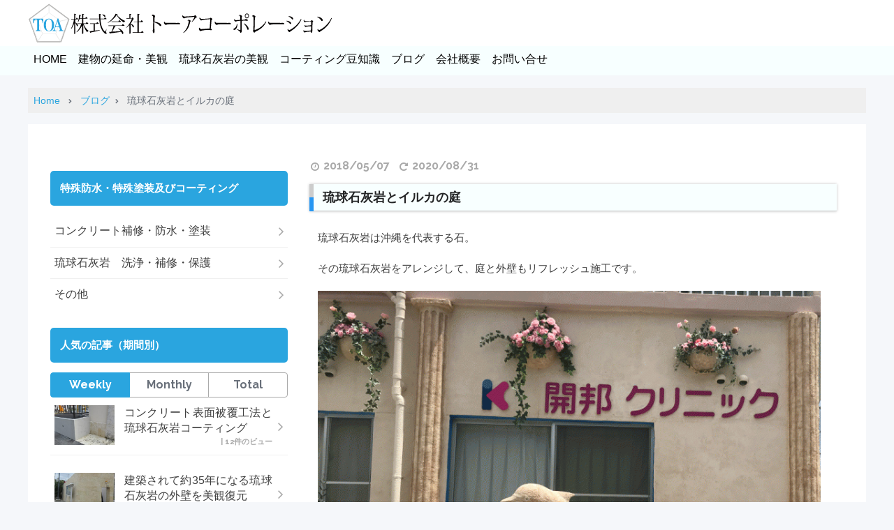

--- FILE ---
content_type: text/html; charset=UTF-8
request_url: http://toacp.co.jp/%E7%90%89%E7%90%83%E7%9F%B3%E7%81%B0%E5%B2%A9%E3%81%A8%E3%82%A4%E3%83%AB%E3%82%AB%E3%81%AE%E5%BA%AD/
body_size: 19251
content:
<!DOCTYPE html>
<html lang="ja">
<head prefix="og: http://ogp.me/ns# fb: http://ogp.me/ns/fb# article: http://ogp.me/ns/article#">
	<meta charset="UTF-8" >
	<meta name="viewport" content="width=device-width,initial-scale=1">
	<meta name="format-detection" content="telephone=no" >
		<meta name='robots' content='index, follow, max-image-preview:large, max-snippet:-1, max-video-preview:-1' />
	<style>img:is([sizes="auto" i], [sizes^="auto," i]) { contain-intrinsic-size: 3000px 1500px }</style>
	
	<!-- This site is optimized with the Yoast SEO plugin v24.4 - https://yoast.com/wordpress/plugins/seo/ -->
	<title>琉球石灰岩とイルカの庭 | 株式会社トーアコーポレーション</title>
	<link rel="canonical" href="http://toacp.co.jp/琉球石灰岩とイルカの庭/" />
	<meta property="og:locale" content="ja_JP" />
	<meta property="og:type" content="article" />
	<meta property="og:title" content="琉球石灰岩とイルカの庭 | 株式会社トーアコーポレーション" />
	<meta property="og:description" content="琉球石灰岩は沖縄を代表する石。 その琉球石灰岩をアレンジして、庭と外壁もリフレッシュ施工です。 特殊施工法でイルカを琉球石灰岩の風合で演出し、支柱と壁をローマ風に調色。 壁の鉢も琉球石灰岩風に手作りです。 全て手作りの為..." />
	<meta property="og:url" content="http://toacp.co.jp/琉球石灰岩とイルカの庭/" />
	<meta property="og:site_name" content="株式会社トーアコーポレーション" />
	<meta property="article:published_time" content="2018-05-06T22:47:15+00:00" />
	<meta property="article:modified_time" content="2020-08-31T06:47:33+00:00" />
	<meta property="og:image" content="http://toacp.co.jp/wp-content/uploads/c69a33d5f0d853fc12f2d2339f777a82.gif" />
	<meta property="og:image:width" content="1024" />
	<meta property="og:image:height" content="768" />
	<meta property="og:image:type" content="image/gif" />
	<meta name="author" content="与那城" />
	<meta name="twitter:card" content="summary_large_image" />
	<meta name="twitter:label1" content="執筆者" />
	<meta name="twitter:data1" content="与那城" />
	<script type="application/ld+json" class="yoast-schema-graph">{"@context":"https://schema.org","@graph":[{"@type":"WebPage","@id":"http://toacp.co.jp/%e7%90%89%e7%90%83%e7%9f%b3%e7%81%b0%e5%b2%a9%e3%81%a8%e3%82%a4%e3%83%ab%e3%82%ab%e3%81%ae%e5%ba%ad/","url":"http://toacp.co.jp/%e7%90%89%e7%90%83%e7%9f%b3%e7%81%b0%e5%b2%a9%e3%81%a8%e3%82%a4%e3%83%ab%e3%82%ab%e3%81%ae%e5%ba%ad/","name":"琉球石灰岩とイルカの庭 | 株式会社トーアコーポレーション","isPartOf":{"@id":"http://toacp.co.jp/#website"},"primaryImageOfPage":{"@id":"http://toacp.co.jp/%e7%90%89%e7%90%83%e7%9f%b3%e7%81%b0%e5%b2%a9%e3%81%a8%e3%82%a4%e3%83%ab%e3%82%ab%e3%81%ae%e5%ba%ad/#primaryimage"},"image":{"@id":"http://toacp.co.jp/%e7%90%89%e7%90%83%e7%9f%b3%e7%81%b0%e5%b2%a9%e3%81%a8%e3%82%a4%e3%83%ab%e3%82%ab%e3%81%ae%e5%ba%ad/#primaryimage"},"thumbnailUrl":"http://toacp.co.jp/wp-content/uploads/c69a33d5f0d853fc12f2d2339f777a82.gif","datePublished":"2018-05-06T22:47:15+00:00","dateModified":"2020-08-31T06:47:33+00:00","author":{"@id":"http://toacp.co.jp/#/schema/person/611743a86ef5e9bba283d33f1fa47fdf"},"breadcrumb":{"@id":"http://toacp.co.jp/%e7%90%89%e7%90%83%e7%9f%b3%e7%81%b0%e5%b2%a9%e3%81%a8%e3%82%a4%e3%83%ab%e3%82%ab%e3%81%ae%e5%ba%ad/#breadcrumb"},"inLanguage":"ja","potentialAction":[{"@type":"ReadAction","target":["http://toacp.co.jp/%e7%90%89%e7%90%83%e7%9f%b3%e7%81%b0%e5%b2%a9%e3%81%a8%e3%82%a4%e3%83%ab%e3%82%ab%e3%81%ae%e5%ba%ad/"]}]},{"@type":"ImageObject","inLanguage":"ja","@id":"http://toacp.co.jp/%e7%90%89%e7%90%83%e7%9f%b3%e7%81%b0%e5%b2%a9%e3%81%a8%e3%82%a4%e3%83%ab%e3%82%ab%e3%81%ae%e5%ba%ad/#primaryimage","url":"http://toacp.co.jp/wp-content/uploads/c69a33d5f0d853fc12f2d2339f777a82.gif","contentUrl":"http://toacp.co.jp/wp-content/uploads/c69a33d5f0d853fc12f2d2339f777a82.gif","width":1024,"height":768,"caption":"琉球石灰岩イルカの造形"},{"@type":"BreadcrumbList","@id":"http://toacp.co.jp/%e7%90%89%e7%90%83%e7%9f%b3%e7%81%b0%e5%b2%a9%e3%81%a8%e3%82%a4%e3%83%ab%e3%82%ab%e3%81%ae%e5%ba%ad/#breadcrumb","itemListElement":[{"@type":"ListItem","position":1,"name":"Home","item":"http://toacp.co.jp/"},{"@type":"ListItem","position":2,"name":"琉球石灰岩とイルカの庭"}]},{"@type":"WebSite","@id":"http://toacp.co.jp/#website","url":"http://toacp.co.jp/","name":"株式会社トーアコーポレーション","description":"","potentialAction":[{"@type":"SearchAction","target":{"@type":"EntryPoint","urlTemplate":"http://toacp.co.jp/?s={search_term_string}"},"query-input":{"@type":"PropertyValueSpecification","valueRequired":true,"valueName":"search_term_string"}}],"inLanguage":"ja"},{"@type":"Person","@id":"http://toacp.co.jp/#/schema/person/611743a86ef5e9bba283d33f1fa47fdf","name":"与那城","url":"http://toacp.co.jp/author/toacp-admin/"}]}</script>
	<!-- / Yoast SEO plugin. -->


<link rel='dns-prefetch' href='//maxcdn.bootstrapcdn.com' />
<link rel='dns-prefetch' href='//cdnjs.cloudflare.com' />
<link rel='dns-prefetch' href='//cdn.rawgit.com' />
<link rel="alternate" type="application/rss+xml" title="株式会社トーアコーポレーション &raquo; フィード" href="http://toacp.co.jp/feed/" />
<link rel="alternate" type="application/rss+xml" title="株式会社トーアコーポレーション &raquo; コメントフィード" href="http://toacp.co.jp/comments/feed/" />
<script type="text/javascript" id="wpp-js" src="http://toacp.co.jp/wp-content/plugins/wordpress-popular-posts/assets/js/wpp.min.js?ver=7.2.0" data-sampling="0" data-sampling-rate="100" data-api-url="http://toacp.co.jp/wp-json/wordpress-popular-posts" data-post-id="2420" data-token="e6dabf7577" data-lang="0" data-debug="0"></script>
<link rel='stylesheet' id='wp-block-library-css' href='http://toacp.co.jp/wp-includes/css/dist/block-library/style.min.css?ver=6.7.4' type='text/css' media='all' />
<style id='classic-theme-styles-inline-css' type='text/css'>
/*! This file is auto-generated */
.wp-block-button__link{color:#fff;background-color:#32373c;border-radius:9999px;box-shadow:none;text-decoration:none;padding:calc(.667em + 2px) calc(1.333em + 2px);font-size:1.125em}.wp-block-file__button{background:#32373c;color:#fff;text-decoration:none}
</style>
<style id='global-styles-inline-css' type='text/css'>
:root{--wp--preset--aspect-ratio--square: 1;--wp--preset--aspect-ratio--4-3: 4/3;--wp--preset--aspect-ratio--3-4: 3/4;--wp--preset--aspect-ratio--3-2: 3/2;--wp--preset--aspect-ratio--2-3: 2/3;--wp--preset--aspect-ratio--16-9: 16/9;--wp--preset--aspect-ratio--9-16: 9/16;--wp--preset--color--black: #000000;--wp--preset--color--cyan-bluish-gray: #abb8c3;--wp--preset--color--white: #ffffff;--wp--preset--color--pale-pink: #f78da7;--wp--preset--color--vivid-red: #cf2e2e;--wp--preset--color--luminous-vivid-orange: #ff6900;--wp--preset--color--luminous-vivid-amber: #fcb900;--wp--preset--color--light-green-cyan: #7bdcb5;--wp--preset--color--vivid-green-cyan: #00d084;--wp--preset--color--pale-cyan-blue: #8ed1fc;--wp--preset--color--vivid-cyan-blue: #0693e3;--wp--preset--color--vivid-purple: #9b51e0;--wp--preset--gradient--vivid-cyan-blue-to-vivid-purple: linear-gradient(135deg,rgba(6,147,227,1) 0%,rgb(155,81,224) 100%);--wp--preset--gradient--light-green-cyan-to-vivid-green-cyan: linear-gradient(135deg,rgb(122,220,180) 0%,rgb(0,208,130) 100%);--wp--preset--gradient--luminous-vivid-amber-to-luminous-vivid-orange: linear-gradient(135deg,rgba(252,185,0,1) 0%,rgba(255,105,0,1) 100%);--wp--preset--gradient--luminous-vivid-orange-to-vivid-red: linear-gradient(135deg,rgba(255,105,0,1) 0%,rgb(207,46,46) 100%);--wp--preset--gradient--very-light-gray-to-cyan-bluish-gray: linear-gradient(135deg,rgb(238,238,238) 0%,rgb(169,184,195) 100%);--wp--preset--gradient--cool-to-warm-spectrum: linear-gradient(135deg,rgb(74,234,220) 0%,rgb(151,120,209) 20%,rgb(207,42,186) 40%,rgb(238,44,130) 60%,rgb(251,105,98) 80%,rgb(254,248,76) 100%);--wp--preset--gradient--blush-light-purple: linear-gradient(135deg,rgb(255,206,236) 0%,rgb(152,150,240) 100%);--wp--preset--gradient--blush-bordeaux: linear-gradient(135deg,rgb(254,205,165) 0%,rgb(254,45,45) 50%,rgb(107,0,62) 100%);--wp--preset--gradient--luminous-dusk: linear-gradient(135deg,rgb(255,203,112) 0%,rgb(199,81,192) 50%,rgb(65,88,208) 100%);--wp--preset--gradient--pale-ocean: linear-gradient(135deg,rgb(255,245,203) 0%,rgb(182,227,212) 50%,rgb(51,167,181) 100%);--wp--preset--gradient--electric-grass: linear-gradient(135deg,rgb(202,248,128) 0%,rgb(113,206,126) 100%);--wp--preset--gradient--midnight: linear-gradient(135deg,rgb(2,3,129) 0%,rgb(40,116,252) 100%);--wp--preset--font-size--small: 13px;--wp--preset--font-size--medium: 20px;--wp--preset--font-size--large: 36px;--wp--preset--font-size--x-large: 42px;--wp--preset--spacing--20: 0.44rem;--wp--preset--spacing--30: 0.67rem;--wp--preset--spacing--40: 1rem;--wp--preset--spacing--50: 1.5rem;--wp--preset--spacing--60: 2.25rem;--wp--preset--spacing--70: 3.38rem;--wp--preset--spacing--80: 5.06rem;--wp--preset--shadow--natural: 6px 6px 9px rgba(0, 0, 0, 0.2);--wp--preset--shadow--deep: 12px 12px 50px rgba(0, 0, 0, 0.4);--wp--preset--shadow--sharp: 6px 6px 0px rgba(0, 0, 0, 0.2);--wp--preset--shadow--outlined: 6px 6px 0px -3px rgba(255, 255, 255, 1), 6px 6px rgba(0, 0, 0, 1);--wp--preset--shadow--crisp: 6px 6px 0px rgba(0, 0, 0, 1);}:where(.is-layout-flex){gap: 0.5em;}:where(.is-layout-grid){gap: 0.5em;}body .is-layout-flex{display: flex;}.is-layout-flex{flex-wrap: wrap;align-items: center;}.is-layout-flex > :is(*, div){margin: 0;}body .is-layout-grid{display: grid;}.is-layout-grid > :is(*, div){margin: 0;}:where(.wp-block-columns.is-layout-flex){gap: 2em;}:where(.wp-block-columns.is-layout-grid){gap: 2em;}:where(.wp-block-post-template.is-layout-flex){gap: 1.25em;}:where(.wp-block-post-template.is-layout-grid){gap: 1.25em;}.has-black-color{color: var(--wp--preset--color--black) !important;}.has-cyan-bluish-gray-color{color: var(--wp--preset--color--cyan-bluish-gray) !important;}.has-white-color{color: var(--wp--preset--color--white) !important;}.has-pale-pink-color{color: var(--wp--preset--color--pale-pink) !important;}.has-vivid-red-color{color: var(--wp--preset--color--vivid-red) !important;}.has-luminous-vivid-orange-color{color: var(--wp--preset--color--luminous-vivid-orange) !important;}.has-luminous-vivid-amber-color{color: var(--wp--preset--color--luminous-vivid-amber) !important;}.has-light-green-cyan-color{color: var(--wp--preset--color--light-green-cyan) !important;}.has-vivid-green-cyan-color{color: var(--wp--preset--color--vivid-green-cyan) !important;}.has-pale-cyan-blue-color{color: var(--wp--preset--color--pale-cyan-blue) !important;}.has-vivid-cyan-blue-color{color: var(--wp--preset--color--vivid-cyan-blue) !important;}.has-vivid-purple-color{color: var(--wp--preset--color--vivid-purple) !important;}.has-black-background-color{background-color: var(--wp--preset--color--black) !important;}.has-cyan-bluish-gray-background-color{background-color: var(--wp--preset--color--cyan-bluish-gray) !important;}.has-white-background-color{background-color: var(--wp--preset--color--white) !important;}.has-pale-pink-background-color{background-color: var(--wp--preset--color--pale-pink) !important;}.has-vivid-red-background-color{background-color: var(--wp--preset--color--vivid-red) !important;}.has-luminous-vivid-orange-background-color{background-color: var(--wp--preset--color--luminous-vivid-orange) !important;}.has-luminous-vivid-amber-background-color{background-color: var(--wp--preset--color--luminous-vivid-amber) !important;}.has-light-green-cyan-background-color{background-color: var(--wp--preset--color--light-green-cyan) !important;}.has-vivid-green-cyan-background-color{background-color: var(--wp--preset--color--vivid-green-cyan) !important;}.has-pale-cyan-blue-background-color{background-color: var(--wp--preset--color--pale-cyan-blue) !important;}.has-vivid-cyan-blue-background-color{background-color: var(--wp--preset--color--vivid-cyan-blue) !important;}.has-vivid-purple-background-color{background-color: var(--wp--preset--color--vivid-purple) !important;}.has-black-border-color{border-color: var(--wp--preset--color--black) !important;}.has-cyan-bluish-gray-border-color{border-color: var(--wp--preset--color--cyan-bluish-gray) !important;}.has-white-border-color{border-color: var(--wp--preset--color--white) !important;}.has-pale-pink-border-color{border-color: var(--wp--preset--color--pale-pink) !important;}.has-vivid-red-border-color{border-color: var(--wp--preset--color--vivid-red) !important;}.has-luminous-vivid-orange-border-color{border-color: var(--wp--preset--color--luminous-vivid-orange) !important;}.has-luminous-vivid-amber-border-color{border-color: var(--wp--preset--color--luminous-vivid-amber) !important;}.has-light-green-cyan-border-color{border-color: var(--wp--preset--color--light-green-cyan) !important;}.has-vivid-green-cyan-border-color{border-color: var(--wp--preset--color--vivid-green-cyan) !important;}.has-pale-cyan-blue-border-color{border-color: var(--wp--preset--color--pale-cyan-blue) !important;}.has-vivid-cyan-blue-border-color{border-color: var(--wp--preset--color--vivid-cyan-blue) !important;}.has-vivid-purple-border-color{border-color: var(--wp--preset--color--vivid-purple) !important;}.has-vivid-cyan-blue-to-vivid-purple-gradient-background{background: var(--wp--preset--gradient--vivid-cyan-blue-to-vivid-purple) !important;}.has-light-green-cyan-to-vivid-green-cyan-gradient-background{background: var(--wp--preset--gradient--light-green-cyan-to-vivid-green-cyan) !important;}.has-luminous-vivid-amber-to-luminous-vivid-orange-gradient-background{background: var(--wp--preset--gradient--luminous-vivid-amber-to-luminous-vivid-orange) !important;}.has-luminous-vivid-orange-to-vivid-red-gradient-background{background: var(--wp--preset--gradient--luminous-vivid-orange-to-vivid-red) !important;}.has-very-light-gray-to-cyan-bluish-gray-gradient-background{background: var(--wp--preset--gradient--very-light-gray-to-cyan-bluish-gray) !important;}.has-cool-to-warm-spectrum-gradient-background{background: var(--wp--preset--gradient--cool-to-warm-spectrum) !important;}.has-blush-light-purple-gradient-background{background: var(--wp--preset--gradient--blush-light-purple) !important;}.has-blush-bordeaux-gradient-background{background: var(--wp--preset--gradient--blush-bordeaux) !important;}.has-luminous-dusk-gradient-background{background: var(--wp--preset--gradient--luminous-dusk) !important;}.has-pale-ocean-gradient-background{background: var(--wp--preset--gradient--pale-ocean) !important;}.has-electric-grass-gradient-background{background: var(--wp--preset--gradient--electric-grass) !important;}.has-midnight-gradient-background{background: var(--wp--preset--gradient--midnight) !important;}.has-small-font-size{font-size: var(--wp--preset--font-size--small) !important;}.has-medium-font-size{font-size: var(--wp--preset--font-size--medium) !important;}.has-large-font-size{font-size: var(--wp--preset--font-size--large) !important;}.has-x-large-font-size{font-size: var(--wp--preset--font-size--x-large) !important;}
:where(.wp-block-post-template.is-layout-flex){gap: 1.25em;}:where(.wp-block-post-template.is-layout-grid){gap: 1.25em;}
:where(.wp-block-columns.is-layout-flex){gap: 2em;}:where(.wp-block-columns.is-layout-grid){gap: 2em;}
:root :where(.wp-block-pullquote){font-size: 1.5em;line-height: 1.6;}
</style>
<link rel='stylesheet' id='wordpress-popular-posts-css-css' href='http://toacp.co.jp/wp-content/plugins/wordpress-popular-posts/assets/css/wpp.css?ver=7.2.0' type='text/css' media='all' />
<link crossorigin="anonymous" rel='stylesheet' id='font-awesome-css' href='//maxcdn.bootstrapcdn.com/font-awesome/4.6.3/css/font-awesome.min.css?ver=6.7.4' type='text/css' media='all' />
<link rel='stylesheet' id='bluma-css' href='//cdnjs.cloudflare.com/ajax/libs/bulma/0.1.0/css/bulma.css?ver=6.7.4' type='text/css' media='all' />
<link rel='stylesheet' id='sentry-css' href='http://toacp.co.jp/wp-content/themes/sentry-void-master/css/sentry.css?ver=6.7.4' type='text/css' media='all' />
<link rel='stylesheet' id='yakuhan-css' href='//cdn.rawgit.com/qrac/yakuhanjp/master/dist/css/yakuhanjp.css?ver=6.7.4' type='text/css' media='all' />
<link rel='stylesheet' id='sentry-custom-css' href='http://toacp.co.jp/wp-content/themes/sentry-void-master/style.css?ver=6.7.4' type='text/css' media='all' />
<style id='akismet-widget-style-inline-css' type='text/css'>

			.a-stats {
				--akismet-color-mid-green: #357b49;
				--akismet-color-white: #fff;
				--akismet-color-light-grey: #f6f7f7;

				max-width: 350px;
				width: auto;
			}

			.a-stats * {
				all: unset;
				box-sizing: border-box;
			}

			.a-stats strong {
				font-weight: 600;
			}

			.a-stats a.a-stats__link,
			.a-stats a.a-stats__link:visited,
			.a-stats a.a-stats__link:active {
				background: var(--akismet-color-mid-green);
				border: none;
				box-shadow: none;
				border-radius: 8px;
				color: var(--akismet-color-white);
				cursor: pointer;
				display: block;
				font-family: -apple-system, BlinkMacSystemFont, 'Segoe UI', 'Roboto', 'Oxygen-Sans', 'Ubuntu', 'Cantarell', 'Helvetica Neue', sans-serif;
				font-weight: 500;
				padding: 12px;
				text-align: center;
				text-decoration: none;
				transition: all 0.2s ease;
			}

			/* Extra specificity to deal with TwentyTwentyOne focus style */
			.widget .a-stats a.a-stats__link:focus {
				background: var(--akismet-color-mid-green);
				color: var(--akismet-color-white);
				text-decoration: none;
			}

			.a-stats a.a-stats__link:hover {
				filter: brightness(110%);
				box-shadow: 0 4px 12px rgba(0, 0, 0, 0.06), 0 0 2px rgba(0, 0, 0, 0.16);
			}

			.a-stats .count {
				color: var(--akismet-color-white);
				display: block;
				font-size: 1.5em;
				line-height: 1.4;
				padding: 0 13px;
				white-space: nowrap;
			}
		
</style>
<link rel='stylesheet' id='fancybox-css' href='http://toacp.co.jp/wp-content/plugins/easy-fancybox/fancybox/1.5.4/jquery.fancybox.min.css?ver=6.7.4' type='text/css' media='screen' />
<script type="text/javascript" src="http://toacp.co.jp/wp-includes/js/jquery/jquery.min.js?ver=3.7.1" id="jquery-core-js"></script>
<script type="text/javascript" src="http://toacp.co.jp/wp-includes/js/jquery/jquery-migrate.min.js?ver=3.4.1" id="jquery-migrate-js"></script>
<link rel="https://api.w.org/" href="http://toacp.co.jp/wp-json/" /><link rel="alternate" title="JSON" type="application/json" href="http://toacp.co.jp/wp-json/wp/v2/posts/2420" /><link rel="EditURI" type="application/rsd+xml" title="RSD" href="http://toacp.co.jp/xmlrpc.php?rsd" />
<link rel='shortlink' href='http://toacp.co.jp/?p=2420' />
<link rel="alternate" title="oEmbed (JSON)" type="application/json+oembed" href="http://toacp.co.jp/wp-json/oembed/1.0/embed?url=http%3A%2F%2Ftoacp.co.jp%2F%25e7%2590%2589%25e7%2590%2583%25e7%259f%25b3%25e7%2581%25b0%25e5%25b2%25a9%25e3%2581%25a8%25e3%2582%25a4%25e3%2583%25ab%25e3%2582%25ab%25e3%2581%25ae%25e5%25ba%25ad%2F" />
<link rel="alternate" title="oEmbed (XML)" type="text/xml+oembed" href="http://toacp.co.jp/wp-json/oembed/1.0/embed?url=http%3A%2F%2Ftoacp.co.jp%2F%25e7%2590%2589%25e7%2590%2583%25e7%259f%25b3%25e7%2581%25b0%25e5%25b2%25a9%25e3%2581%25a8%25e3%2582%25a4%25e3%2583%25ab%25e3%2582%25ab%25e3%2581%25ae%25e5%25ba%25ad%2F&#038;format=xml" />
            <style id="wpp-loading-animation-styles">@-webkit-keyframes bgslide{from{background-position-x:0}to{background-position-x:-200%}}@keyframes bgslide{from{background-position-x:0}to{background-position-x:-200%}}.wpp-widget-block-placeholder,.wpp-shortcode-placeholder{margin:0 auto;width:60px;height:3px;background:#dd3737;background:linear-gradient(90deg,#dd3737 0%,#571313 10%,#dd3737 100%);background-size:200% auto;border-radius:3px;-webkit-animation:bgslide 1s infinite linear;animation:bgslide 1s infinite linear}</style>
                <style type="text/css">
      a,
      article section.entry-content #toc_container a:hover,
      article section.entry-content h4:before,
      article section.entry-content h5:before,
      article section.entry-content h6:before,
      article footer.entry-foot .tags a,
      article#notfound h1 i.fa,
      .profile a:hover
       {
        color: #2aa5df;
      }
	  nav .sentry-nav .hidden-links{background:#e5feff;}
      .sentry-widget h1,
      article section.entry-content .pochireba .pochi_info .pochi_price,
      article footer.entry-foot .categories a,
      .main-loop li a .post-info .category,
      #nav-below .page-numbers.next,
      .sentry-widget td a,
      .sentry-widget .tagcloud a:hover,
      .sentry-widget #se_popular_posts .tabs li.is-active,
      #comments #comment_submit,
      main.home section.popular-posts ul.wpp-list li a .content .post-text:before,
      .slick-dots li.slick-active button,
      .sentry-widget #wp-calendar td a,
      article .entry-content .short-posts a .tag,
      .wpcf7 .wpcf7-submit{
        background: #2aa5df;
      }
      article section.entry-content h3,
      article footer.entry-foot .tags a,
      .sentry-widget #se_popular_posts .tabs li.is-active {
        border-color: #2aa5df;
      }
    </style>
  <link rel="amphtml" href="http://toacp.co.jp/%E7%90%89%E7%90%83%E7%9F%B3%E7%81%B0%E5%B2%A9%E3%81%A8%E3%82%A4%E3%83%AB%E3%82%AB%E3%81%AE%E5%BA%AD/amp/"><link rel="icon" href="http://toacp.co.jp/wp-content/uploads/cropped-toa-icon-32x32.png" sizes="32x32" />
<link rel="icon" href="http://toacp.co.jp/wp-content/uploads/cropped-toa-icon-192x192.png" sizes="192x192" />
<link rel="apple-touch-icon" href="http://toacp.co.jp/wp-content/uploads/cropped-toa-icon-180x180.png" />
<meta name="msapplication-TileImage" content="http://toacp.co.jp/wp-content/uploads/cropped-toa-icon-270x270.png" />
<script>
  (function(i,s,o,g,r,a,m){i['GoogleAnalyticsObject']=r;i[r]=i[r]||function(){
  (i[r].q=i[r].q||[]).push(arguments)},i[r].l=1*new Date();a=s.createElement(o),
  m=s.getElementsByTagName(o)[0];a.async=1;a.src=g;m.parentNode.insertBefore(a,m)
  })(window,document,'script','//www.google-analytics.com/analytics.js','ga');

  ga('create', 'UA-56888971-1', 'auto');
  ga('send', 'pageview');

</script>
<script type="text/javascript">
(function(add, cla){window['UserHeatTag']=cla;window[cla]=window[cla]||function(){(window[cla].q=window[cla].q||[]).push(arguments)},window[cla].l=1*new Date();var ul=document.createElement('script');var tag = document.getElementsByTagName('script')[0];ul.async=1;ul.src=add;tag.parentNode.insertBefore(ul,tag);})('//uh.nakanohito.jp/uhj2/uh.js', '_uhtracker');_uhtracker({id:'uhIt2wr6gS'});
</script>
	</head>
	<body class="post-template-default single single-post postid-2420 single-format-standard" >
		<header class="header" role="banner">
			<div class="container">
			<div class="columns">
			<div class="logo column is-two-thirds-tablet">
<a href="http://toacp.co.jp" class="custom-logo-link" rel="home" itemprop="url">            
<svg class="logo-svg" width="258.3" height="237.3" viewBox="0 0 258.3 237.3"><path fill="#D3D0CC" d="M130.1 2.4L254.4 95l-49.6 140.9H56L5.8 94.6 130.1 2.4zm72.3 230.1l48-136.7L130 6.2 9.5 95.5l48.5 137h144.4"/><path fill="#AAAAA9" d="M129.8.9L256 94.4 205.8 237l-150-.6L5.1 94.3 129.8.9zm74.6 234.2l49.2-139.9L129.8 3.6 7.4 95.1l49.8 139.5 147.2.5M129.7 4.8L252 95.3l-48.5 138.3-145.6-.5-49.1-138L129.7 4.8zm72.4 226.9l47.5-135.6L129.7 7.4 11.1 95.9l48.1 135.3 142.9.5"/><defs><path id="a" d="M130.1 55.2l70.4 51.1-28.1 79.4-83-.7-28.6-78.7 69.3-51.1zm39.6 129.3l28.4-77.7-68-49.9-67.2 49.9 28.4 77.3 78.4.4"/></defs><clipPath id="b"><use xlink:href="#a" overflow="visible"/></clipPath><path fill="none" stroke="#000" stroke-width=".25" stroke-miterlimit="10" d="M130.1 55.2l70.4 51.1-28.1 79.4-83-.7-28.6-78.7 69.3-51.1zm39.6 129.3l28.4-77.7-68-49.9-67.2 49.9 28.4 77.3 78.4.4" clip-path="url(#b)"/><defs><path id="c" d="M129.7 7.2l122.1 88.7L203 233.7l-144-1.2L9.4 96 129.7 7.2zm68.8 224.3l49.2-134.8-118-86.6L13 96.7l49.3 134.2 136.2.6"/></defs><clipPath id="d"><use xlink:href="#c" overflow="visible"/></clipPath><path fill="none" stroke="#000" stroke-width=".25" stroke-miterlimit="10" d="M129.7 7.2l122.1 88.7L203 233.7l-144-1.2L9.4 96 129.7 7.2zm68.8 224.3l49.2-134.8-118-86.6L13 96.7l49.3 134.2 136.2.6" clip-path="url(#d)"/><defs><path id="e" d="M129.7 7.2l122.1 88.7-51.4 10.4-70.3-51.1z"/></defs><clipPath id="f"><use xlink:href="#e" overflow="visible"/></clipPath><path fill="none" stroke="#000" stroke-width=".25" stroke-miterlimit="10" d="M129.7 7.2l122.1 88.7-51.4 10.4-70.3-51.1z" clip-path="url(#f)"/><defs><path id="g" d="M251.8 95.9L203 233.7l-30.7-48 28.1-79.4z"/></defs><clipPath id="h"><use xlink:href="#g" overflow="visible"/></clipPath><path fill="none" stroke="#000" stroke-width=".25" stroke-miterlimit="10" d="M251.8 95.9L203 233.7l-30.7-48 28.1-79.4z" clip-path="url(#h)"/><defs><path id="i" d="M203 233.7l-144-1.2L89.4 185l82.9.7z"/></defs><clipPath id="j"><use xlink:href="#i" overflow="visible"/></clipPath><path fill="none" stroke="#000" stroke-width=".25" stroke-miterlimit="10" d="M203 233.7l-144-1.2L89.4 185l82.9.7z" clip-path="url(#j)"/><defs><path id="k" d="M59 232.5L9.4 96l51.4 10.4L89.4 185z"/></defs><clipPath id="l"><use xlink:href="#k" overflow="visible"/></clipPath><path fill="none" stroke="#000" stroke-width=".25" stroke-miterlimit="10" d="M59 232.5L9.4 96l51.4 10.4L89.4 185z" clip-path="url(#l)"/><defs><path id="m" d="M9.4 96L129.7 7.2l.4 48-69.3 51.2z"/></defs><clipPath id="n"><use xlink:href="#m" overflow="visible"/></clipPath><path fill="none" stroke="#000" stroke-width=".25" stroke-miterlimit="10" d="M9.4 96L129.7 7.2l.4 48-69.3 51.2z" clip-path="url(#n)"/><defs><path id="o" d="M198.5 231.5l-28.8-47 28.4-77.7 49.6-10.1z"/></defs><clipPath id="p"><use xlink:href="#o" overflow="visible"/></clipPath><path fill="none" stroke="#000" stroke-width=".25" stroke-miterlimit="10" d="M198.5 231.5l-28.8-47 28.4-77.7 49.6-10.1z" clip-path="url(#p)"/><defs><path id="q" d="M247.7 96.7l-49.6 10.1-68-49.9-.4-46.8z"/></defs><clipPath id="r"><use xlink:href="#q" overflow="visible"/></clipPath><path fill="none" stroke="#000" stroke-width=".25" stroke-miterlimit="10" d="M247.7 96.7l-49.6 10.1-68-49.9-.4-46.8z" clip-path="url(#r)"/><defs><path id="s" d="M129.7 10.1l.4 46.8-67.2 49.9L13 96.7z"/></defs><clipPath id="t"><use xlink:href="#s" overflow="visible"/></clipPath><path fill="none" stroke="#000" stroke-width=".25" stroke-miterlimit="10" d="M129.7 10.1l.4 46.8-67.2 49.9L13 96.7z" clip-path="url(#t)"/><defs><path id="u" d="M13 96.7l49.9 10.1 28.4 77.3-29 46.8z"/></defs><clipPath id="v"><use xlink:href="#u" overflow="visible"/></clipPath><path fill="none" stroke="#000" stroke-width=".25" stroke-miterlimit="10" d="M13 96.7l49.9 10.1 28.4 77.3-29 46.8z" clip-path="url(#v)"/><defs><path id="w" d="M62.3 230.9l29-46.8 78.4.4 28.8 47z"/></defs><clipPath id="x"><use xlink:href="#w" overflow="visible"/></clipPath><path fill="none" stroke="#000" stroke-width=".25" stroke-miterlimit="10" d="M62.3 230.9l29-46.8 78.4.4 28.8 47z" clip-path="url(#x)"/><path fill="#2AA5DF" d="M79.1 168.2h-32V165c3.5 0 6.1-.8 7.8-2.4 1.4-1.3 2.2-3.6 2.2-6.8v-51.6c0-2.4-.7-4.3-2.2-5.6-1.4-1.3-3.3-2-5.6-2s-4.6 1.1-6.9 3.2c-3.2 2.9-5.8 9.7-7.8 20.4h-3l.4-28h62.2l.4 28h-3c-2-10.7-4.6-17.5-7.8-20.4-2.3-2.1-4.6-3.2-6.9-3.2-2.3 0-4.2.7-5.6 2-1.4 1.3-2.2 3.2-2.2 5.6v51.6c0 3.2.7 5.5 2.2 6.8 1.7 1.6 4.3 2.4 7.8 2.4v3.2zm50.3 1.2c-8.1 0-15-2.7-20.7-8-7.5-6.9-11.2-17.3-11.2-31.2 0-13.3 3.7-23.5 11.2-30.4 5.8-5.3 12.7-8 20.7-8 8.1 0 15 2.7 20.7 8 7.5 6.9 11.2 17.1 11.2 30.4 0 13.9-3.7 24.3-11.2 31.2-5.7 5.4-12.6 8-20.7 8zm-18.2-39.2c0 17.1 2.4 27.9 7.3 32.4 3.2 2.9 6.8 4.4 10.8 4.4 4 0 7.6-1.5 10.8-4.4 4.9-4.5 7.3-15.3 7.3-32.4 0-16-2.5-26.3-7.3-30.8-3.2-2.9-6.8-4.4-10.8-4.4-4 0-7.6 1.5-10.8 4.4-4.8 4.6-7.3 14.8-7.3 30.8zm63.1 38h-22.9v-2.8c2.3 0 4.5-.9 6.5-2.8 1.4-1.3 3.3-5.1 5.6-11.2l19-60.8h4.8l21.6 66c2 5.6 5.5 8.4 10.4 8.4v3.2h-29.8V165h1.3c4.3 0 6.5-1.5 6.5-4.4 0-2.1-.4-4.4-1.3-6.8l-3.5-9.6h-22.9l-2.6 7.6c-1.2 3.5-1.7 6-1.7 7.6s.4 2.8 1.3 3.6c1.4 1.3 4 2.1 7.8 2.4v2.8zm16.9-28l-10.4-33.6-9.9 33.6h20.3z"/><foreignObject width="60" height="60" display="none"><img src="http://toacp.co.jp/wp-content/uploads/toa-icon-150x150.png" alt="www.toacp.co.jp"></foreignObject></svg>
<svg class="sitename-svg" width="465" height="39" viewBox="0 0 465 39"><path fill="#040000" d="M9.56 12.54v5.3c3.42 1.77 4.52 3.9 4.52 5.23 0 .87-.45 1.44-.97 1.44-.2 0-.5-.1-.8-.4-.4-1.6-1.6-4-2.7-5.5v18.5c0 .2-.3 1-2 1V19.5c-1.2 3.57-2.9 6.8-5 9.6l-.5-.52c2.6-4.5 4.3-10.26 5.2-16.04H2.5l-.2-.9h5.2v-8.9l3.45.34c-.03.57-.32.84-1.4.95v7.6h1.24l1.3-2.2 2.5 2.32c-.3.57-.7.8-1.5.8H9.5zm22.8 7.1c-.28.58-.64.8-1.54.8h-6.7c1.6 4.8 5 9.5 8.57 12l-.1.4c-1 .45-1.8 1.28-2 2.42-3.1-3.22-5.5-8.32-7-13.52V36.9c0 .1-.3 1-2.1 1V23c-2.2 4.9-5.4 9.07-9.5 12.23l-.4-.57c3.7-3.7 6.7-8.9 8.4-14.2h-6.6l-.3-.93h8.3v-8.2h-4.2c-.8 2.43-1.7 4.63-2.8 6.23l-.5-.3C15.1 14.3 16 9.24 16.4 4.5l3.3.8c-.07.4-.3.7-1.1.7-.3 1.5-.68 2.9-1.1 4.3h3.94V2.8l3.5.34c-.06.53-.35.84-1.38.95v6.3H27l1.44-2.3 2.75 2.3c-.3.5-.7.8-1.6.8h-5.9v8.2h4.4l1.4-2.3 2.8 2.4zm11.37.66v11.93c2.62-.3 5.5-.7 8.47-1.07l.1.65c-3.53 1-8.47 2.2-15.45 3.7-.16.5-.45.8-.77.9l-1.5-3.1c1.56-.1 4.05-.3 7.05-.7V20.3H35.6l-.23-.92h11.17l1.42-2.2 2.78 2.32c-.26.57-.64.8-1.48.8h-5.53zm20.4 8.85l-.63 5.73c.75 1.1 1.04 1.75 1.04 2.2 0 .5-.5.92-1.17.92-.93 0-2.22-.8-3.26-1.82-5.4-4.94-7.8-13.68-8.6-24.1H35l-.2-.9h16.6c-.17-2.7-.26-5.48-.26-8.32l3.5.45c-.02.5-.3.7-1.22.9-.02 2.4.04 4.7.17 7.1h6.3L61.4 9l2.95 2.4c-.27.57-.6.84-1.53.84h-9.2c.65 9.1 2.75 17.4 7.7 21.54.25.24.4.4.6.4s.3-.17.46-.6c.4-.9 1.04-2.76 1.46-4.3l.3.06zm-7.4-25.42c4.2.2 5.57 2 5.57 3.3 0 .7-.38 1.22-.96 1.22-.2 0-.46-.08-.68-.23-.8-1.33-2.6-3.04-4-3.87l.1-.42zm9.94 14.44C72.22 14.33 78 7.8 80.23 2.6l3.62 1.13c-.1.46-.45.6-1.32.76 3.23 4.3 8.3 8.3 14.14 10.7l-.06.6c-.9.3-1.5 1.2-1.8 2.2-5.4-3.2-10.1-7.9-12.8-13.2-3 4.8-8.8 10.6-15.1 13.9l-.2-.6zM91.12 23l1.65-2.44 3.03 2.55c-.25.6-.6.8-1.55.8H78.8l1.53.6c-.16.5-.52.6-1.26.5-1.2 2.7-3.13 6.2-5.07 9 4.17-.1 9.62-.4 15.4-.7-1.4-2-3.22-3.8-4.8-5l.25-.4c6.85 2.7 8.92 6.5 8.92 8.6 0 1-.45 1.6-1.07 1.6-.3 0-.6-.1-.94-.4-.35-1.1-1-2.2-1.77-3.4-4.3.7-10.4 1.6-18.8 2.6-.2.5-.5.7-.8.8l-1.7-3.3c1.1 0 2.6 0 4.3-.1 1.3-3 2.7-7 3.6-10.1h-8.8l-.3-.9H91zm-4.43-9.16l2.9 2.43c-.3.57-.7.8-1.5.8h-15l-.3-.92H85l1.6-2.3zm25.9-2.1c-.3.23-.7.35-1.5.4-1.1 2.65-2.7 5.5-4.7 8.1v.1c4.4 1.02 5.8 3.3 5.8 4.8 0 .8-.4 1.35-1 1.35-.3 0-.5-.2-.8-.4-.6-1.8-2.4-4-4-5.3v16.1s-.3.9-2.1.9V22.6c-1.7 1.8-3.5 3.4-5.3 4.6l-.4-.46c4-3.3 8.2-9.9 10.1-15.4h-9.5l-.2-.9h5.2V2.8l3.6.38c-.1.6-.4.87-1.6 1.02v6.35h2.3l1.4-1.6 2.4 2.78zm13.8 20.9l2.8 2.44c-.3.57-.7.83-1.6.83H110l-.18-.9h8.72V17.2h-6.46l-.2-.9h6.66V2.78l3.68.4c-.06.6-.45.9-1.48 1.03v12h3.36l1.48-2.3 2.78 2.4c-.26.6-.6.9-1.48.9h-6.14V35h4.16l1.52-2.36zm17.2-27.2c.1-.6.9-1.26 1.6-1.26 1.5 0 4.1 1.26 4.1 2.7 0 .34-.3.57-.5.95-.1.2-.2.57-.2 1.1-.1 1.56-.2 4.75-.2 7.64 3.7.57 7.2 1.63 9.1 2.9 1.8 1.24 2.7 2.12 2.7 3.48 0 .84-.5 1.37-1.1 1.37-.9 0-1.7-.9-2.6-1.78-1.4-1.52-4.6-3.65-8.3-4.87v7.9c0 1.26.1 7.38.1 8.74 0 1.7-.6 2.4-1.3 2.4-1.2 0-1.7-3.4-1.9-4.6.2-.4.5-.9.6-1.6.2-1.8.4-4.3.4-12.5 0-3.4-.1-6.8-.2-8.6 0-1.8-.3-3.7-2.6-3.7v-.1zm42.3 13.4c2.1 0 3.4-.3 3.9-.3 1.5 0 3.5.65 3.5 1.6 0 .65-.6 1-1.9 1-.6 0-1.3 0-1.9-.05-1.4-.1-3.9-.1-5.9-.1-3.9 0-12.5 0-14 .7-.5.2-.9.5-1.4.5-1.2 0-3.4-2.4-3.4-3.9 0-1 .2-1.5.6-1.9l.2-.1c.3 2 1.6 2.4 4.9 2.4h15.1zm27.5-2.08c3-3.53 4.9-8.2 4.9-8.4 0-.1-.1-.26-.3-.26-3.9.26-11.4.95-13.2 1.25-1.5.23-2.6.42-3.1.65-.7.34-1 .76-1.6.76-1.3 0-3-2.28-3-3.57 0-1 .2-1.6.9-2.1h.1c.1 1.5 1.1 2.4 2.9 2.4 3.2 0 13.5-.7 16.1-1 .7-.1.9-.2 1.3-.5.4-.4.8-.9 1.1-.9.6 0 3 2.5 3 3.5 0 .5-.5.6-1.2.8-.6.1-1 .4-1.5 1.2-1.4 1.8-3.4 4.5-6 6.5l-.6-.7zm-7-2.36c.1-.56.9-1.2 1.7-1.2 1.4 0 3.6 1.1 3.6 2.16 0 .3-.2.45-.4.64-.2.23-.5.9-.7 1.98-1.5 6.9-4.3 13.37-11.3 18.3l-.5-.7c8.2-7.28 9.5-18.36 9.5-19.58 0-1.14-.7-1.52-1.6-1.52-.2 0-.3 0-.5.04l-.1-.12zm21 12.66c.5 1.78 1.5 2.47 3.3 2.47.3 0 9.9-.7 13.3-.9.4-.05.8-.2 1-.4.4-4.3.8-11.1 1-15.42 0-.4-.1-.6-.7-.6s-8.2.6-12.5 1.3c-.6.1-1.1.3-1.5.5-.3.1-.7.4-1.1.4-1.2 0-3.2-2.5-3.2-3.7 0-.2.1-1.5.6-1.5.6 1.6 2 2.4 3.8 2.4 3.5 0 9.8-.4 13.3-.8 1.4-.1 1.5-1.2 2.2-1.2.7 0 2.8 2 2.8 2.5s-.5.8-.9 1c-.5.3-.6.9-.7 1.9-.4 4.2-.8 10.7-1.2 13.5 1 .5 1.9 1.2 1.9 2.2 0 .7-.8.8-1.3.8-.9 0-1.6-.4-3.2-.5h-1.27c-4.67 0-11.1.8-12.5 1.5-.38.16-.76.5-1.38.5-1.3 0-3.1-2.3-3.1-3.64 0-.7.22-1.33.6-1.8h.2zm47.5-8.2c2.1 0 3.4-.3 3.9-.3 1.5 0 3.5.63 3.5 1.6 0 .63-.6.97-1.9.97-.6 0-1.3 0-1.9-.04-1.4-.1-3.9-.1-5.9-.1-3.8 0-12.4 0-14 .7-.4.2-.8.5-1.4.5-1.2 0-3.4-2.4-3.4-3.9 0-1 .2-1.5.6-1.9l.22-.1c.36 2 1.6 2.4 4.9 2.4H275zm18.6 1.54c.2 4.53-.9 7.53-2.8 9.28-.7.68-1.7 1.33-2.8 1.33-.7 0-1.4-.3-1.4-1s.4-1.2 1.2-1.5c2.6-.9 4.6-3.9 4.9-8.1l.8.1zM296 6.16c.1-.6.8-1.4 1.8-1.4 1.68 0 3.9 1.06 3.9 2.5 0 .3-.15.6-.3.88-.14.15-.33.64-.36 1.2-.02 1.04-.1 2.6-.1 4.16 2-.2 3.9-.3 4.82-.46 1.74-.34 1.9-.72 2.2-1.18.06-.04.1-.04.12-.04.45 0 3.84.88 3.84 2.28 0 .5-.6.88-1.17.88-.87 0-2.16-.27-3.6-.3h-.66c-1.6 0-3.7.1-5.6.26 0 4.9 0 11.44.1 13.98 0 2.4.3 2.92.3 3.87 0 1.2-.8 3.3-1.9 3.3-.8 0-.9-1.3-1.2-1.8-.8-1.2-3.3-2.7-5-3.7l.2-.9c2.3.9 4.3 1.7 4.8 1.7s.6-.5.6-1c.1-2.6.1-5.5.1-8.4 0-2.5-.1-5-.1-7.1-1.8.2-3.9.4-5.3.6-.6.1-1.1.2-1.5.4-.3.1-.8.5-1.3.5-1.3 0-3-1.8-3-3.2 0-.5.2-.9.3-1.1l.3-.1c.4 1.8 2.6 1.9 3.2 1.9 1.1 0 4.8-.3 7.1-.6-.1-6.7-.1-7.7-2.9-7.4l-.06-.1zm9.5 13.4c4.06 2.3 7.68 6.4 7.68 9.4 0 1.06-.2 1.9-1.16 1.9s-1.24-1.37-1.66-2.66c-.8-2.24-2.8-5.82-5.45-7.94l.6-.7zm4.7-17.46c1.97 0 3.62 1.9 3.62 4.25s-1.65 4.26-3.62 4.26c-2.03 0-3.65-1.9-3.65-4.2 0-2.4 1.66-4.2 3.63-4.2zm2.56 4.25c0-1.63-1.18-3.04-2.57-3.04-1.5 0-2.6 1.5-2.6 3.1s1.1 3 2.6 3c1.4 0 2.5-1.4 2.5-3zm6.73.35c.1-.77.9-1.5 1.8-1.5 1.4 0 3.9 1.3 3.9 2.52 0 .57-.4.9-.6 1.22-.2.4-.3 1.02-.3 1.67-.3 3.7-.5 16.3-.5 19.9 0 .4 0 .6.3.6.4 0 12.1-3 19.4-15.1l.7.6c-3.7 8.3-10.5 13.8-18.4 17-.7.3-1.2.8-1.5 1.3-.3.4-.7.9-1 .9-.6 0-2.4-2-2.4-3 0-.6.2-.9.4-1.3.2-.6.3-1.1.3-2.6.1-3.6.2-10.9.2-15.7 0-4 0-5.4-1-5.8-.6-.2-1.1-.4-1.7-.4h-.1zm48.9 12.15c2.1 0 3.4-.3 3.9-.3 1.5 0 3.5.64 3.5 1.6 0 .64-.6.98-1.8.98-.6 0-1.3 0-1.9-.04-1.4-.1-3.9-.1-5.9-.1-3.8 0-12.4 0-14 .7-.5.2-.9.5-1.4.5-1.2 0-3.3-2.4-3.3-3.9 0-1 .2-1.5.6-1.9l.2-.1c.3 2 1.6 2.4 4.9 2.4h15.1zm11.4-4c4.2.5 7.9 2.2 7.9 4.53 0 .8-.6 1.37-1.2 1.37s-1.3-1.03-2.1-1.98c-.9-.95-2.7-2.2-4.9-3.15l.3-.76zm26.1-2.8c-4.1 10.07-12.3 17.36-18.2 20.7-.9.5-1.3.9-1.6 1.2-.4.37-.5.9-1.1.9-1.2.03-3.5-2.55-3.5-3.9 0-.85.2-1.58.7-1.88.5 1.48 1.2 2.2 2.2 2.2.4 0 .9-.15 1.4-.4 6.1-3.1 14.5-9.9 19.2-19.24l.7.42zm-22.1-5.32c4 .42 7.5 2.43 7.5 4.7 0 .85-.6 1.3-1.2 1.3s-1.2-1.06-2-1.93c-1-1.1-2.6-2.28-4.8-3.42l.3-.65zm27 7.17c0 .66.3 1.15.6 1.42.2.26.7.34 1.7.34 2 0 7.3-.23 9-.38.4-.04.7-.5.9-.72.2-.35.4-.7.8-.7.7 0 2.6 1.68 2.6 2.3 0 .37-.5.6-.8.94-.3.3-.3.87-.4 1.67-.1 2.28-.3 12.54-.4 14.56-.1 2.1-.6 2.96-1.3 2.96-.6 0-1-.9-1-2.4-.7-.1-7.8.2-9.6 1.1-.4.2-.6.5-1 .5-1.4 0-2.6-1.4-2.6-2.5 0-1.3.43-1.7.7-1.7.4 1.5.7 1.5 3.1 1.5 1.6-.1 5.8-.5 7.3-.6.6-.1 1.1-.2 1.5-.2.2-.1.4 0 .6 0 .16-1.3.2-4.5.2-7.4h-.8c-1.9 0-5.4.3-6.73.6-.5 0-.93.2-1.2.4-.25.1-.4.3-.7.3-.9 0-2.1-1.4-2.1-2.4 0-.6.02-1 .3-1.3h.1c.3 1.1 1.1 1.3 2.4 1.3 1.1 0 5.2-.2 6.4-.4.8-.1 1.14-.3 1.43-.3.35 0 .7.1 1 .2l.03-6.8-.14-.2c-2.35.1-6.38.5-8.4.7-.6.1-1.08.3-1.4.4-.38.1-.6.5-1 .5-.8 0-2.2-1.4-2.2-2.7 0-.6.2-1.3.53-1.6h.1zm23-6.26c3.7.57 9.2 2.85 9.2 6.3 0 .88-.5 1.5-1.3 1.5-.7 0-1.3-.96-1.7-1.6-1.1-1.7-3.4-4.15-6.5-5.44l.3-.76zm25.2 2.9c-4.1 10.66-11.3 18.04-19.3 22.52-1.6.87-1.5 1.8-2.2 1.8-1.2 0-3.6-2.26-3.6-4.3 0-.54.4-1.22.8-1.57.2.9.9 2.2 2.1 2.2 2.4 0 15.3-7.8 21.4-21.2l.7.5z"/><foreignObject width="260" height="60" display="none">株式会社トーアコーポレーション</foreignObject></svg>            
</a>

			</div><!-- .logo -->

			<div class="social-icons column is-one-third-tablet is-hidden-touch">
							</div>
			</div>
		</div>

			<nav>
				<div class="sentry-nav container">
				<button><i class="fa fa-angle-down" aria-hidden="true"></i></button>
				<ul class='visible-links'>
					<li id="menu-item-1337" class="menu-item menu-item-type-custom menu-item-object-custom menu-item-home menu-item-1337"><a href="http://toacp.co.jp/">HOME</a></li>
<li id="menu-item-1803" class="menu-item menu-item-type-post_type menu-item-object-page menu-item-1803"><a href="http://toacp.co.jp/building-longevity-beautiful-appearance/">建物の延命・美観</a></li>
<li id="menu-item-1812" class="menu-item menu-item-type-post_type menu-item-object-page menu-item-1812"><a href="http://toacp.co.jp/ryukyulimestone-arrangement/">琉球石灰岩の美観</a></li>
<li id="menu-item-1324" class="menu-item menu-item-type-post_type menu-item-object-page menu-item-1324"><a href="http://toacp.co.jp/coating-knowledge/">コーティング豆知識</a></li>
<li id="menu-item-1348" class="menu-item menu-item-type-taxonomy menu-item-object-category current-post-ancestor current-menu-parent current-post-parent menu-item-1348"><a href="http://toacp.co.jp/category/blog/">ブログ</a></li>
<li id="menu-item-1326" class="menu-item menu-item-type-post_type menu-item-object-page menu-item-1326"><a href="http://toacp.co.jp/company/">会社概要</a></li>
<li id="menu-item-1325" class="menu-item menu-item-type-post_type menu-item-object-page menu-item-1325"><a href="http://toacp.co.jp/mail/">お問い合せ</a></li>
				</ul>
				<ul class='hidden-links hidden'></ul>
			</div>
			</nav>

		</header>
<div id="content" class="container">
	<div id="breadcrumb">
	<ul>
		<li>
			<a href="http://toacp.co.jp">
				<span>Home</span>
			</a>
		</li>
					<li><a href="http://toacp.co.jp/category/blog/"><span>ブログ</span></a></li>
			
		<li class="active"><span>
						琉球石灰岩とイルカの庭					</span>
		</li>
	</ul>
</div><!-- #breadcrumb -->
	<div id="inner-content" class="columns is-desktop">
	<main class="column">
		<article id="post-2420" class="post-2420 post type-post status-publish format-standard has-post-thumbnail hentry category-blog" >
			
			<header class="entry-head">

				<div class="entry-date" >
				<ul>
					<li>
						<span class="icon is-small"><i class="fa fa-clock-o" aria-hidden="true"></i></span>
						<time class="published">2018/05/07</time>
					</li>
										<li>
						<span class="icon is-small"><i class="fa fa-repeat" aria-hidden="true"></i></span>
						<time class="updated">2020/08/31</time>
					</li>
										<li class="hidden vcard autohr">
						<span class="fn">
													株式会社トーアコーポレーション												</span>
					</li>
				</ul>
				</div><!-- .entry-date -->

				<h1 class="title entry-title">琉球石灰岩とイルカの庭</h1>
				
			</header><!-- .entry-head -->

			
			<section class="entry-content" >

				<p>琉球石灰岩は沖縄を代表する石。</p>
<p>その琉球石灰岩をアレンジして、庭と外壁もリフレッシュ施工です。</p>
<p><a href="http://shufumoni.sakura.ne.jp/toacp/wp-content/uploads/c69a33d5f0d853fc12f2d2339f777a82.gif"><img fetchpriority="high" decoding="async" class="alignnone size-large wp-image-2421" src="http://shufumoni.sakura.ne.jp/toacp/wp-content/uploads/c69a33d5f0d853fc12f2d2339f777a82-1024x768.gif" alt="琉球石灰岩イルカの造形" width="720" height="540" srcset="http://toacp.co.jp/wp-content/uploads/c69a33d5f0d853fc12f2d2339f777a82-1024x768.gif 1024w, http://toacp.co.jp/wp-content/uploads/c69a33d5f0d853fc12f2d2339f777a82-300x225.gif 300w, http://toacp.co.jp/wp-content/uploads/c69a33d5f0d853fc12f2d2339f777a82-768x576.gif 768w" sizes="(max-width: 720px) 100vw, 720px" /></a></p>
<p>特殊施工法でイルカを琉球石灰岩の風合で演出し、支柱と壁をローマ風に調色。</p>
<p>壁の鉢も琉球石灰岩風に手作りです。</p>
<p>全て手作りの為、同じ物は作れないオリジナルティーの高い作品となる。</p>
<p>又、庭に薔薇を植え込み、半年後は数十種類の花が咲く予定。</p>
<p>琉球石灰岩の原石を多く使用し、特殊肥料と石のアルカリ成分で植物に良い影響を与え花の色も鮮やかになる。</p>
<p><a href="http://shufumoni.sakura.ne.jp/toacp/wp-content/uploads/niwa.gif"><img decoding="async" class="alignnone size-large wp-image-2422" src="http://shufumoni.sakura.ne.jp/toacp/wp-content/uploads/niwa-1024x768.gif" alt="琉球石灰岩の庭" width="720" height="540" srcset="http://toacp.co.jp/wp-content/uploads/niwa-1024x768.gif 1024w, http://toacp.co.jp/wp-content/uploads/niwa-300x225.gif 300w, http://toacp.co.jp/wp-content/uploads/niwa-768x576.gif 768w" sizes="(max-width: 720px) 100vw, 720px" /></a></p>
<p>琉球石灰岩に小物などを置くと、かわいいと女性から大好評です。</p>
<p>沖縄も観光客が増え景観は大切です。</p>
<p>他県とは違う文化・歴史があり、琉球の時代から琉球石灰岩は重宝されていた石をもっと大事にしたい。工夫すれば観る人たちの目を楽しませせてくれます。</p>
<p><a href="http://shufumoni.sakura.ne.jp/toacp/wp-content/uploads/niwa-2.gif"><img decoding="async" class="alignnone size-large wp-image-2423" src="http://shufumoni.sakura.ne.jp/toacp/wp-content/uploads/niwa-2-1024x768.gif" alt="庭の琉球石灰岩アレンジメント" width="720" height="540" srcset="http://toacp.co.jp/wp-content/uploads/niwa-2-1024x768.gif 1024w, http://toacp.co.jp/wp-content/uploads/niwa-2-300x225.gif 300w, http://toacp.co.jp/wp-content/uploads/niwa-2-768x576.gif 768w" sizes="(max-width: 720px) 100vw, 720px" /></a></p>
<p>弊社では、琉球石灰岩を用いて、造形、花、植物をガーデニング施工しています。商業施設の玄関、一般住宅の外壁や庭も可能です。</p>
<p>興味ある方は、お気軽にお問い合わせください。</p>
<p>&nbsp;</p>

			</section><!-- .entry-content -->

						<footer class="entry-foot">
				<div class="categories">
					<a class="button" href="http://toacp.co.jp/category/blog/" title="ブログ">ブログ</a>				</div>
				<div class="tags">
									</div>
															</footer><!-- entry-foot -->

					</article>
		        <section class="related-posts">
<h2>Recommend<span class="small">おすすめ記事</span></h2>
<ul class="related-list columns is-mobile is-multiline">
                <li class="column is-half-mobile is-one-third-tablet is-one-quarter-desktop">
		<a href="http://toacp.co.jp/%e7%90%89%e7%90%83%e7%9f%b3%e7%81%b0%e5%b2%a9%e3%82%a2%e3%83%ac%e3%83%b3%e3%82%b8%e3%83%a1%e3%83%b3%e3%83%88/" rel="bookmark" title="琉球石灰岩特殊加工と花">
			<figure class="thumbnail">
				<img width="300" height="200" src="http://toacp.co.jp/wp-content/uploads/ryukyustone-vase-300x200.jpg" class="attachment-related-thumb size-related-thumb wp-post-image" alt="特殊加工琉球石灰岩アレジメント作品アロマ仕上げ㈱トーアコーポレーション" decoding="async" loading="lazy" />			</figure>
			<time>2017.06.29</time>
			<h3>琉球石灰岩特殊加工と花</h3>
		</a>
                <li class="column is-half-mobile is-one-third-tablet is-one-quarter-desktop">
		<a href="http://toacp.co.jp/mail-order-barnacle-guard/" rel="bookmark" title="「フジツボガード」通販スタート！">
			<figure class="thumbnail">
				<img src="http://toacp.co.jp/wp-content/themes/sentry-void-master/img/NoImage_300x200.png" alt="no image" title="no image" width="300" height="200" />			</figure>
			<time>2015.06.30</time>
			<h3>「フジツボガード」通販スタート！</h3>
		</a>
                <li class="column is-half-mobile is-one-third-tablet is-one-quarter-desktop">
		<a href="http://toacp.co.jp/%e7%90%89%e7%90%83%e7%9f%b3%e7%81%b0%e5%b2%a9%e3%82%a2%e3%83%ac%e3%83%b3%e3%82%b8%e3%83%a1%e3%83%b3%e3%83%88%ef%bc%88%e5%92%8c%e3%83%bb%e6%b4%8b%e3%81%ae%e9%80%a0%e8%8a%b1%ef%bc%89/" rel="bookmark" title="琉球石灰岩アレンジメント（和・洋の造花）">
			<figure class="thumbnail">
				<img width="300" height="200" src="http://toacp.co.jp/wp-content/uploads/4047276d837d96dc0cbcf992ea7f4d2a-300x200.jpg" class="attachment-related-thumb size-related-thumb wp-post-image" alt="琉球石灰岩アレンジメント作品蘭花" decoding="async" loading="lazy" />			</figure>
			<time>2017.08.14</time>
			<h3>琉球石灰岩アレンジメント（和・洋の造花）</h3>
		</a>
                <li class="column is-half-mobile is-one-third-tablet is-one-quarter-desktop">
		<a href="http://toacp.co.jp/%e7%90%89%e7%90%83%e7%9f%b3%e7%81%b0%e5%b2%a9%e3%81%a8%e6%ac%84%e3%82%ab%e3%83%88%e3%83%ac%e3%82%a2/" rel="bookmark" title="琉球石灰岩と欄カトレア">
			<figure class="thumbnail">
				<img width="300" height="200" src="http://toacp.co.jp/wp-content/uploads/abeae8a462b413e5d59fb6b7658fd6d8-300x200.jpg" class="attachment-related-thumb size-related-thumb wp-post-image" alt="琉球石灰岩とカトレアのアレンジメント" decoding="async" loading="lazy" />			</figure>
			<time>2018.01.09</time>
			<h3>琉球石灰岩と欄カトレア</h3>
		</a>
                </li>
</ul>
</section>			</main>
	<div id="sidebar" class="column">
			<div class="sidebar-main ">
	<section class="sidebar-widget sentry-widget"><h1>特殊防水・特殊塗装及びコーティング</h1><div class="menu-cleaning-coating-menu-container"><ul id="menu-cleaning-coating-menu" class="menu"><li id="menu-item-1334" class="menu-item menu-item-type-taxonomy menu-item-object-category menu-item-1334"><a href="http://toacp.co.jp/category/concrete/">コンクリート補修・防水・塗装</a></li>
<li id="menu-item-1336" class="menu-item menu-item-type-taxonomy menu-item-object-category menu-item-1336"><a href="http://toacp.co.jp/category/ryukyu-limestone/">琉球石灰岩　洗浄・補修・保護</a></li>
<li id="menu-item-1333" class="menu-item menu-item-type-taxonomy menu-item-object-category menu-item-1333"><a href="http://toacp.co.jp/category/others/">その他</a></li>
</ul></div></section><section class="sidebar-widget sentry-widget"><h1>人気の記事（期間別）</h1>
  <div id="se_popular_posts">
    <div class="tabs is-toggle is-fullwidth">
      <ul>
        <li class="tablist is-active">Weekly</li>
        <li class="tablist">Monthly</li>
        <li class="tablist">Total</li>
      </ul>
    </div>
    <div class="content_area">
      <div class="wpp_content" style="display:block">
        <ul class="wpp-list">

              <li class="thumblist">
                <a href="http://toacp.co.jp/concrete-coating-method-ryukyu-limestone-coating/">
                  <figure class="thumbnail"><img src="http://toacp.co.jp/wp-content/uploads/wordpress-popular-posts/820-featured-300x200.jpg" width="300" height="200" alt="コンクリート表面被覆工法と琉球石灰岩コーティング" class="wpp-thumbnail wpp_featured wpp_cached_thumb" decoding="async" loading="lazy"></figure>
                  <div class="content">
                  コンクリート表面被覆工法と琉球石灰岩コーティング
                  <span class="post-stats"> | <span class="wpp-views">12件のビュー</span></span>
                  </div>
                </a>
              </li>
            

              <li class="thumblist">
                <a href="http://toacp.co.jp/35-years-after-ryukyu-limestone-restored/">
                  <figure class="thumbnail"><img src="http://toacp.co.jp/wp-content/uploads/wordpress-popular-posts/899-featured-300x200.jpg" width="300" height="200" alt="建築されて約35年になる琉球石灰岩の外壁を美観復元" class="wpp-thumbnail wpp_featured wpp_cached_thumb" decoding="async" loading="lazy"></figure>
                  <div class="content">
                  建築されて約35年になる琉球石灰岩の外壁を美観復元
                  <span class="post-stats"> | <span class="wpp-views">12件のビュー</span></span>
                  </div>
                </a>
              </li>
            

              <li class="thumblist">
                <a href="http://toacp.co.jp/%e3%83%9d%e3%82%bb%e3%82%a4%e3%83%89%e3%83%b3%e3%81%a7%e9%98%b2%e6%b0%b4%e6%96%bd%e5%b7%a5/">
                  <figure class="thumbnail"><img src="http://toacp.co.jp/wp-content/uploads/wordpress-popular-posts/2702-featured-300x200.gif" srcset="http://toacp.co.jp/wp-content/uploads/wordpress-popular-posts/2702-featured-300x200.gif, http://toacp.co.jp/wp-content/uploads/wordpress-popular-posts/2702-featured-300x200@1.5x.gif 1.5x, http://toacp.co.jp/wp-content/uploads/wordpress-popular-posts/2702-featured-300x200@2x.gif 2x, http://toacp.co.jp/wp-content/uploads/wordpress-popular-posts/2702-featured-300x200@2.5x.gif 2.5x, http://toacp.co.jp/wp-content/uploads/wordpress-popular-posts/2702-featured-300x200@3x.gif 3x" width="300" height="200" alt="" class="wpp-thumbnail wpp_featured wpp_cached_thumb" decoding="async" loading="lazy"></figure>
                  <div class="content">
                  ポセイドンで防水施工
                  <span class="post-stats"> | <span class="wpp-views">12件のビュー</span></span>
                  </div>
                </a>
              </li>
            

              <li class="thumblist">
                <a href="http://toacp.co.jp/ryukyu-limestone-coating/">
                  <figure class="thumbnail"><img src="http://toacp.co.jp/wp-content/uploads/wordpress-popular-posts/538-featured-300x200.jpg" width="300" height="200" alt="琉球石灰岩のコーティング" class="wpp-thumbnail wpp_featured wpp_cached_thumb" decoding="async" loading="lazy"></figure>
                  <div class="content">
                  琉球石灰岩のコーティング
                  <span class="post-stats"> | <span class="wpp-views">9件のビュー</span></span>
                  </div>
                </a>
              </li>
            

              <li class="thumblist">
                <a href="http://toacp.co.jp/concrete-slip-prevention/">
                  <figure class="thumbnail"><img src="http://toacp.co.jp/wp-content/uploads/wordpress-popular-posts/725-featured-300x200.jpg" width="300" height="200" alt="コンクリートの滑り止め" class="wpp-thumbnail wpp_featured wpp_cached_thumb" decoding="async" loading="lazy"></figure>
                  <div class="content">
                  コンクリートの滑り止め
                  <span class="post-stats"> | <span class="wpp-views">9件のビュー</span></span>
                  </div>
                </a>
              </li>
            

              <li class="thumblist">
                <a href="http://toacp.co.jp/%e7%90%89%e7%90%83%e7%9f%b3%e7%81%b0%e5%b2%a9%e3%81%ae%e7%9f%b3%e5%ba%ad/">
                  <figure class="thumbnail"><img src="http://toacp.co.jp/wp-content/uploads/wordpress-popular-posts/1862-featured-300x200.jpg" width="300" height="200" alt="お庭の琉球石灰岩のアレジメント" class="wpp-thumbnail wpp_featured wpp_cached_thumb" decoding="async" loading="lazy"></figure>
                  <div class="content">
                  琉球石灰岩の洋風スタイルロックガーデン
                  <span class="post-stats"> | <span class="wpp-views">9件のビュー</span></span>
                  </div>
                </a>
              </li>
            

              <li class="thumblist">
                <a href="http://toacp.co.jp/stainless-rust-prevention-coating-before-after/">
                  <figure class="thumbnail"><img src="http://toacp.co.jp/wp-content/uploads/wordpress-popular-posts/1100-featured-300x200.jpg" width="300" height="200" alt="ステンレスの孔食や粒界腐食などサビを除去して特殊コーティングすると美観が保たれます。" class="wpp-thumbnail wpp_featured wpp_cached_thumb" decoding="async" loading="lazy"></figure>
                  <div class="content">
                  ステンレスの錆落とし防錆コーティング施工前と施工後
                  <span class="post-stats"> | <span class="wpp-views">7件のビュー</span></span>
                  </div>
                </a>
              </li>
            

              <li class="thumblist">
                <a href="http://toacp.co.jp/apartment-condominium-concrete-stairs/">
                  <figure class="thumbnail"><img src="http://toacp.co.jp/wp-content/uploads/wordpress-popular-posts/784-featured-300x200.jpg" width="300" height="200" alt="アパート・マンションのコンクリート階段" class="wpp-thumbnail wpp_featured wpp_cached_thumb" decoding="async" loading="lazy"></figure>
                  <div class="content">
                  アパート・マンションのコンクリート階段
                  <span class="post-stats"> | <span class="wpp-views">7件のビュー</span></span>
                  </div>
                </a>
              </li>
            

              <li class="thumblist">
                <a href="http://toacp.co.jp/stair-tile-refresh-special-coating/">
                  <figure class="thumbnail"><img src="http://toacp.co.jp/wp-content/uploads/wordpress-popular-posts/1206-featured-300x200.jpg" width="300" height="200" alt="階段タイル(段鼻タイル)のリフレッシュ特殊コーティング施工" class="wpp-thumbnail wpp_featured wpp_cached_thumb" decoding="async" loading="lazy"></figure>
                  <div class="content">
                  階段タイル(段鼻タイル)のリフレッシュ特殊コーティング施工
                  <span class="post-stats"> | <span class="wpp-views">6件のビュー</span></span>
                  </div>
                </a>
              </li>
            

              <li class="thumblist">
                <a href="http://toacp.co.jp/concrete-block-fence-mold/">
                  <figure class="thumbnail"><img src="http://toacp.co.jp/wp-content/uploads/wordpress-popular-posts/729-featured-300x200.jpg" width="300" height="200" alt="コンクリートブロック塀のカビ" class="wpp-thumbnail wpp_featured wpp_cached_thumb" decoding="async" loading="lazy"></figure>
                  <div class="content">
                  コンクリートブロック塀のカビ
                  <span class="post-stats"> | <span class="wpp-views">6件のビュー</span></span>
                  </div>
                </a>
              </li>
            

</ul>      </div>
      <div class="wpp_content" style="display:none">
        <ul class="wpp-list">

              <li class="thumblist">
                <a href="http://toacp.co.jp/concrete-slip-prevention/">
                  <figure class="thumbnail"><img src="http://toacp.co.jp/wp-content/uploads/wordpress-popular-posts/725-featured-300x200.jpg" width="300" height="200" alt="コンクリートの滑り止め" class="wpp-thumbnail wpp_featured wpp_cached_thumb" decoding="async" loading="lazy"></figure>
                  <div class="content">
                  コンクリートの滑り止め
                  <span class="post-stats"> | <span class="wpp-views">48件のビュー</span></span>
                  </div>
                </a>
              </li>
            

              <li class="thumblist">
                <a href="http://toacp.co.jp/%e3%83%9d%e3%82%bb%e3%82%a4%e3%83%89%e3%83%b3%e3%81%a7%e9%98%b2%e6%b0%b4%e6%96%bd%e5%b7%a5/">
                  <figure class="thumbnail"><img src="http://toacp.co.jp/wp-content/uploads/wordpress-popular-posts/2702-featured-300x200.gif" srcset="http://toacp.co.jp/wp-content/uploads/wordpress-popular-posts/2702-featured-300x200.gif, http://toacp.co.jp/wp-content/uploads/wordpress-popular-posts/2702-featured-300x200@1.5x.gif 1.5x, http://toacp.co.jp/wp-content/uploads/wordpress-popular-posts/2702-featured-300x200@2x.gif 2x, http://toacp.co.jp/wp-content/uploads/wordpress-popular-posts/2702-featured-300x200@2.5x.gif 2.5x, http://toacp.co.jp/wp-content/uploads/wordpress-popular-posts/2702-featured-300x200@3x.gif 3x" width="300" height="200" alt="" class="wpp-thumbnail wpp_featured wpp_cached_thumb" decoding="async" loading="lazy"></figure>
                  <div class="content">
                  ポセイドンで防水施工
                  <span class="post-stats"> | <span class="wpp-views">46件のビュー</span></span>
                  </div>
                </a>
              </li>
            

              <li class="thumblist">
                <a href="http://toacp.co.jp/35-years-after-ryukyu-limestone-restored/">
                  <figure class="thumbnail"><img src="http://toacp.co.jp/wp-content/uploads/wordpress-popular-posts/899-featured-300x200.jpg" width="300" height="200" alt="建築されて約35年になる琉球石灰岩の外壁を美観復元" class="wpp-thumbnail wpp_featured wpp_cached_thumb" decoding="async" loading="lazy"></figure>
                  <div class="content">
                  建築されて約35年になる琉球石灰岩の外壁を美観復元
                  <span class="post-stats"> | <span class="wpp-views">43件のビュー</span></span>
                  </div>
                </a>
              </li>
            

              <li class="thumblist">
                <a href="http://toacp.co.jp/apartment-condominium-concrete-stairs/">
                  <figure class="thumbnail"><img src="http://toacp.co.jp/wp-content/uploads/wordpress-popular-posts/784-featured-300x200.jpg" width="300" height="200" alt="アパート・マンションのコンクリート階段" class="wpp-thumbnail wpp_featured wpp_cached_thumb" decoding="async" loading="lazy"></figure>
                  <div class="content">
                  アパート・マンションのコンクリート階段
                  <span class="post-stats"> | <span class="wpp-views">33件のビュー</span></span>
                  </div>
                </a>
              </li>
            

              <li class="thumblist">
                <a href="http://toacp.co.jp/stair-tile-refresh-special-coating/">
                  <figure class="thumbnail"><img src="http://toacp.co.jp/wp-content/uploads/wordpress-popular-posts/1206-featured-300x200.jpg" width="300" height="200" alt="階段タイル(段鼻タイル)のリフレッシュ特殊コーティング施工" class="wpp-thumbnail wpp_featured wpp_cached_thumb" decoding="async" loading="lazy"></figure>
                  <div class="content">
                  階段タイル(段鼻タイル)のリフレッシュ特殊コーティング施工
                  <span class="post-stats"> | <span class="wpp-views">31件のビュー</span></span>
                  </div>
                </a>
              </li>
            

              <li class="thumblist">
                <a href="http://toacp.co.jp/ryukyu-limestone-coating/">
                  <figure class="thumbnail"><img src="http://toacp.co.jp/wp-content/uploads/wordpress-popular-posts/538-featured-300x200.jpg" width="300" height="200" alt="琉球石灰岩のコーティング" class="wpp-thumbnail wpp_featured wpp_cached_thumb" decoding="async" loading="lazy"></figure>
                  <div class="content">
                  琉球石灰岩のコーティング
                  <span class="post-stats"> | <span class="wpp-views">29件のビュー</span></span>
                  </div>
                </a>
              </li>
            

              <li class="thumblist">
                <a href="http://toacp.co.jp/concrete-coating-method-ryukyu-limestone-coating/">
                  <figure class="thumbnail"><img src="http://toacp.co.jp/wp-content/uploads/wordpress-popular-posts/820-featured-300x200.jpg" width="300" height="200" alt="コンクリート表面被覆工法と琉球石灰岩コーティング" class="wpp-thumbnail wpp_featured wpp_cached_thumb" decoding="async" loading="lazy"></figure>
                  <div class="content">
                  コンクリート表面被覆工法と琉球石灰岩コーティング
                  <span class="post-stats"> | <span class="wpp-views">29件のビュー</span></span>
                  </div>
                </a>
              </li>
            

              <li class="thumblist">
                <a href="http://toacp.co.jp/ryukyu-limestone-long-term-beautiful-sight-method/">
                  <figure class="thumbnail"><img src="http://toacp.co.jp/wp-content/uploads/wordpress-popular-posts/987-featured-300x200.jpg" width="300" height="200" alt="琉球石灰岩の長期美観維持方法" class="wpp-thumbnail wpp_featured wpp_cached_thumb" decoding="async" loading="lazy"></figure>
                  <div class="content">
                  琉球石灰岩の長期美観維持方法
                  <span class="post-stats"> | <span class="wpp-views">27件のビュー</span></span>
                  </div>
                </a>
              </li>
            

              <li class="thumblist">
                <a href="http://toacp.co.jp/concrete-block-fence-mold/">
                  <figure class="thumbnail"><img src="http://toacp.co.jp/wp-content/uploads/wordpress-popular-posts/729-featured-300x200.jpg" width="300" height="200" alt="コンクリートブロック塀のカビ" class="wpp-thumbnail wpp_featured wpp_cached_thumb" decoding="async" loading="lazy"></figure>
                  <div class="content">
                  コンクリートブロック塀のカビ
                  <span class="post-stats"> | <span class="wpp-views">27件のビュー</span></span>
                  </div>
                </a>
              </li>
            

              <li class="thumblist">
                <a href="http://toacp.co.jp/%e6%89%93%e3%81%a1%e6%94%be%e3%81%97%e3%82%b3%e3%83%b3%e3%82%af%e3%83%aa%e3%83%bc%e3%83%88%e8%a3%9c%e4%bf%ae/">
                  <figure class="thumbnail"><img src="http://toacp.co.jp/wp-content/uploads/wordpress-popular-posts/2514-featured-300x200.gif" width="300" height="200" alt="" class="wpp-thumbnail wpp_featured wpp_cached_thumb" decoding="async" loading="lazy"></figure>
                  <div class="content">
                  打ち放しコンクリート補修
                  <span class="post-stats"> | <span class="wpp-views">27件のビュー</span></span>
                  </div>
                </a>
              </li>
            

</ul>      </div>
      <div class="wpp_content" style="display:none">
        <ul class="wpp-list">

              <li class="thumblist">
                <a href="http://toacp.co.jp/concrete-slip-prevention/">
                  <figure class="thumbnail"><img src="http://toacp.co.jp/wp-content/uploads/wordpress-popular-posts/725-featured-300x200.jpg" width="300" height="200" alt="コンクリートの滑り止め" class="wpp-thumbnail wpp_featured wpp_cached_thumb" decoding="async" loading="lazy"></figure>
                  <div class="content">
                  コンクリートの滑り止め
                  <span class="post-stats"> | <span class="wpp-views">7.7k件のビュー</span></span>
                  </div>
                </a>
              </li>
            

              <li class="thumblist">
                <a href="http://toacp.co.jp/concrete-crack-repair-prevention-recurrence/">
                  <figure class="thumbnail"><img src="http://toacp.co.jp/wp-content/uploads/wordpress-popular-posts/859-featured-300x200.jpg" width="300" height="200" alt="犬走り（家の周りの土間）のコンクリートクラック（ひび割れ）補修と再発防止" class="wpp-thumbnail wpp_featured wpp_cached_thumb" decoding="async" loading="lazy"></figure>
                  <div class="content">
                  コンクリートクラック（ひび割れ）補修と再発防止
                  <span class="post-stats"> | <span class="wpp-views">6.9k件のビュー</span></span>
                  </div>
                </a>
              </li>
            

              <li class="thumblist">
                <a href="http://toacp.co.jp/35-years-after-ryukyu-limestone-restored/">
                  <figure class="thumbnail"><img src="http://toacp.co.jp/wp-content/uploads/wordpress-popular-posts/899-featured-300x200.jpg" width="300" height="200" alt="建築されて約35年になる琉球石灰岩の外壁を美観復元" class="wpp-thumbnail wpp_featured wpp_cached_thumb" decoding="async" loading="lazy"></figure>
                  <div class="content">
                  建築されて約35年になる琉球石灰岩の外壁を美観復元
                  <span class="post-stats"> | <span class="wpp-views">6.4k件のビュー</span></span>
                  </div>
                </a>
              </li>
            

              <li class="thumblist">
                <a href="http://toacp.co.jp/%e3%82%b3%e3%83%b3%e3%82%af%e3%83%aa%e3%83%bc%e3%83%88%e7%8a%ac%e8%b5%b0%e3%81%ae%e8%a3%9c%e4%bf%ae%e3%81%a8%e7%be%8e%e8%a6%b3%ef%bc%81/">
                  <figure class="thumbnail"><img src="http://toacp.co.jp/wp-content/uploads/wordpress-popular-posts/2387-featured-300x200.gif" width="300" height="200" alt="土間コンクリート改修と特殊防水" class="wpp-thumbnail wpp_featured wpp_cached_thumb" decoding="async" loading="lazy"></figure>
                  <div class="content">
                  コンクリート犬走の補修と美観！
                  <span class="post-stats"> | <span class="wpp-views">6.1k件のビュー</span></span>
                  </div>
                </a>
              </li>
            

              <li class="thumblist">
                <a href="http://toacp.co.jp/concrete-block-fence-mold/">
                  <figure class="thumbnail"><img src="http://toacp.co.jp/wp-content/uploads/wordpress-popular-posts/729-featured-300x200.jpg" width="300" height="200" alt="コンクリートブロック塀のカビ" class="wpp-thumbnail wpp_featured wpp_cached_thumb" decoding="async" loading="lazy"></figure>
                  <div class="content">
                  コンクリートブロック塀のカビ
                  <span class="post-stats"> | <span class="wpp-views">5.8k件のビュー</span></span>
                  </div>
                </a>
              </li>
            

              <li class="thumblist">
                <a href="http://toacp.co.jp/ryukyu-limestone-long-term-beautiful-sight-method/">
                  <figure class="thumbnail"><img src="http://toacp.co.jp/wp-content/uploads/wordpress-popular-posts/987-featured-300x200.jpg" width="300" height="200" alt="琉球石灰岩の長期美観維持方法" class="wpp-thumbnail wpp_featured wpp_cached_thumb" decoding="async" loading="lazy"></figure>
                  <div class="content">
                  琉球石灰岩の長期美観維持方法
                  <span class="post-stats"> | <span class="wpp-views">5.6k件のビュー</span></span>
                  </div>
                </a>
              </li>
            

              <li class="thumblist">
                <a href="http://toacp.co.jp/%e3%82%b3%e3%83%b3%e3%82%af%e3%83%aa%e3%83%bc%e3%83%88%e5%9c%9f%e9%96%93%e3%81%ae%e5%a1%97%e8%a3%85/">
                  <figure class="thumbnail"><img src="http://toacp.co.jp/wp-content/uploads/wordpress-popular-posts/1741-featured-300x200.png" width="300" height="200" alt="" class="wpp-thumbnail wpp_featured wpp_cached_thumb" decoding="async" loading="lazy"></figure>
                  <div class="content">
                  コンクリート土間の塗装
                  <span class="post-stats"> | <span class="wpp-views">5.5k件のビュー</span></span>
                  </div>
                </a>
              </li>
            

              <li class="thumblist">
                <a href="http://toacp.co.jp/apartment-condominium-concrete-stairs/">
                  <figure class="thumbnail"><img src="http://toacp.co.jp/wp-content/uploads/wordpress-popular-posts/784-featured-300x200.jpg" width="300" height="200" alt="アパート・マンションのコンクリート階段" class="wpp-thumbnail wpp_featured wpp_cached_thumb" decoding="async" loading="lazy"></figure>
                  <div class="content">
                  アパート・マンションのコンクリート階段
                  <span class="post-stats"> | <span class="wpp-views">5.3k件のビュー</span></span>
                  </div>
                </a>
              </li>
            

              <li class="thumblist">
                <a href="http://toacp.co.jp/%e7%8a%ac%e8%b5%b0%e3%82%8a%e3%81%ae%e7%be%8e%e8%a6%b3/">
                  <figure class="thumbnail"><img src="http://toacp.co.jp/wp-content/uploads/wordpress-popular-posts/1651-featured-300x200.jpg" width="300" height="200" alt="" class="wpp-thumbnail wpp_featured wpp_cached_thumb" decoding="async" loading="lazy"></figure>
                  <div class="content">
                  犬走りの美観
                  <span class="post-stats"> | <span class="wpp-views">5.3k件のビュー</span></span>
                  </div>
                </a>
              </li>
            

              <li class="thumblist">
                <a href="http://toacp.co.jp/stair-tile-refresh-special-coating/">
                  <figure class="thumbnail"><img src="http://toacp.co.jp/wp-content/uploads/wordpress-popular-posts/1206-featured-300x200.jpg" width="300" height="200" alt="階段タイル(段鼻タイル)のリフレッシュ特殊コーティング施工" class="wpp-thumbnail wpp_featured wpp_cached_thumb" decoding="async" loading="lazy"></figure>
                  <div class="content">
                  階段タイル(段鼻タイル)のリフレッシュ特殊コーティング施工
                  <span class="post-stats"> | <span class="wpp-views">4.8k件のビュー</span></span>
                  </div>
                </a>
              </li>
            

</ul>      </div>
    </div>
</div>

    </section>		</div>
	</div><!-- #sidebar -->
</div><!-- #inner-content -->
</div><!-- #content -->
<div class="sentry-bottom-nav">
  <ul>
      <li id="btn-top"><a href="#top" title="ページトップヘ"><i class="fa fa-long-arrow-up"></i></a></li>
  </ul>
</div>
<footer id="footer" class="sentry-widget">
  <div class="container">
    <div class="columns">
      <div class="column is-one-third">
        
		<aside class="footer_left">
		<h1>最近の投稿</h1>
		<ul>
											<li>
					<a href="http://toacp.co.jp/%e3%83%9d%e3%82%bb%e3%82%a4%e3%83%89%e3%83%b3%e3%81%a7%e9%98%b2%e6%b0%b4%e6%96%bd%e5%b7%a5/">ポセイドンで防水施工</a>
									</li>
											<li>
					<a href="http://toacp.co.jp/%e3%83%9d%e3%82%bb%e3%82%a4%e3%83%89%e3%83%b3%e3%81%ae%e6%96%bd%e5%b7%a5/">ポセイドンの施工</a>
									</li>
											<li>
					<a href="http://toacp.co.jp/%e7%90%89%e7%90%83%e7%9f%b3%e7%81%b0%e5%b2%a9%e3%81%ae%e8%8a%b8%e8%a1%93%e5%93%81/">琉球石灰岩の芸術品</a>
									</li>
											<li>
					<a href="http://toacp.co.jp/%e5%bb%ba%e7%89%a9%e3%82%92%e5%bb%b6%e5%91%bd%e3%81%95%e3%81%9b%e3%82%8b%e3%81%ab%e3%81%af%e5%b1%8b%e4%b8%8a%e3%81%8b%e3%82%89/">建物を延命させるには屋上から</a>
									</li>
											<li>
					<a href="http://toacp.co.jp/%e7%90%89%e7%90%83%e7%9f%b3%e7%81%b0%e5%b2%a9%e3%81%ae%e7%a9%b4%e5%9f%8b%e3%82%81/">琉球石灰岩の穴埋め</a>
									</li>
											<li>
					<a href="http://toacp.co.jp/%e6%b5%b7%e8%be%ba%e3%81%ae%e6%89%93%e3%81%a1%e6%94%be%e3%81%97%e3%82%b3%e3%83%b3%e3%82%af%e3%83%aa%e3%83%bc%e3%83%88%e3%81%ae%e4%bf%9d%e8%ad%b7/">海辺の打ち放しコンクリートの保護</a>
									</li>
											<li>
					<a href="http://toacp.co.jp/%e6%89%93%e3%81%a1%e6%94%be%e3%81%97%e3%82%b3%e3%83%b3%e3%82%af%e3%83%aa%e3%83%bc%e3%83%88%e8%a3%9c%e4%bf%ae/">打ち放しコンクリート補修</a>
									</li>
											<li>
					<a href="http://toacp.co.jp/%e6%89%93%e3%81%a1%e6%94%be%e3%81%97%e3%82%b3%e3%83%b3%e3%82%af%e3%83%aa%e3%83%bc%e3%83%88%e3%81%ae%e5%be%a9%e5%85%83%e3%81%a8%e8%a1%a8%e9%9d%a2%e4%bf%9d%e8%ad%b7/">打ち放しコンクリートの復元と表面保護</a>
									</li>
											<li>
					<a href="http://toacp.co.jp/%e7%90%89%e7%90%83%e7%9f%b3%e7%81%b0%e5%b2%a9%e7%be%8e%e8%a6%b3%e5%9b%9e%e5%be%a9/">琉球石灰岩美観回復</a>
									</li>
											<li>
					<a href="http://toacp.co.jp/%e7%af%8960%e5%b9%b4%e3%81%ae%e5%bb%ba%e7%89%a9%e3%81%ae%e8%a3%9c%e4%bf%ae/">築60年の建物の補修</a>
									</li>
					</ul>

		</aside>      </div>
      <div class="column is-one-third">
        <aside class="footer_middle"><h1>カテゴリー</h1><div class="menu-category-menu-container"><ul id="menu-category-menu" class="menu"><li id="menu-item-1816" class="menu-item menu-item-type-taxonomy menu-item-object-category menu-item-1816"><a href="http://toacp.co.jp/category/ryukyu-limestone-arrangement/">琉球石灰岩の美観</a></li>
<li id="menu-item-1342" class="menu-item menu-item-type-taxonomy menu-item-object-category menu-item-1342"><a href="http://toacp.co.jp/category/concrete/">コンクリート補修・改質・防水・塗装</a></li>
<li id="menu-item-1344" class="menu-item menu-item-type-taxonomy menu-item-object-category menu-item-1344"><a href="http://toacp.co.jp/category/ryukyu-limestone/">琉球石灰岩　洗浄・補修・保護</a></li>
<li id="menu-item-1341" class="menu-item menu-item-type-taxonomy menu-item-object-category menu-item-1341"><a href="http://toacp.co.jp/category/others/">その他</a></li>
<li id="menu-item-1340" class="menu-item menu-item-type-taxonomy menu-item-object-category current-post-ancestor current-menu-parent current-post-parent menu-item-1340"><a href="http://toacp.co.jp/category/blog/">ブログ</a></li>
</ul></div></aside><aside class="footer_middle"><h1>アーカイブ</h1>		<label class="screen-reader-text" for="archives-dropdown-2">アーカイブ</label>
		<select id="archives-dropdown-2" name="archive-dropdown">
			
			<option value="">月を選択</option>
				<option value='http://toacp.co.jp/2021/05/'> 2021年5月 &nbsp;(1)</option>
	<option value='http://toacp.co.jp/2021/03/'> 2021年3月 &nbsp;(1)</option>
	<option value='http://toacp.co.jp/2020/08/'> 2020年8月 &nbsp;(1)</option>
	<option value='http://toacp.co.jp/2020/04/'> 2020年4月 &nbsp;(1)</option>
	<option value='http://toacp.co.jp/2019/06/'> 2019年6月 &nbsp;(1)</option>
	<option value='http://toacp.co.jp/2019/05/'> 2019年5月 &nbsp;(2)</option>
	<option value='http://toacp.co.jp/2019/04/'> 2019年4月 &nbsp;(1)</option>
	<option value='http://toacp.co.jp/2019/03/'> 2019年3月 &nbsp;(1)</option>
	<option value='http://toacp.co.jp/2019/02/'> 2019年2月 &nbsp;(1)</option>
	<option value='http://toacp.co.jp/2019/01/'> 2019年1月 &nbsp;(1)</option>
	<option value='http://toacp.co.jp/2018/11/'> 2018年11月 &nbsp;(1)</option>
	<option value='http://toacp.co.jp/2018/10/'> 2018年10月 &nbsp;(1)</option>
	<option value='http://toacp.co.jp/2018/09/'> 2018年9月 &nbsp;(1)</option>
	<option value='http://toacp.co.jp/2018/08/'> 2018年8月 &nbsp;(1)</option>
	<option value='http://toacp.co.jp/2018/07/'> 2018年7月 &nbsp;(1)</option>
	<option value='http://toacp.co.jp/2018/06/'> 2018年6月 &nbsp;(1)</option>
	<option value='http://toacp.co.jp/2018/05/'> 2018年5月 &nbsp;(1)</option>
	<option value='http://toacp.co.jp/2018/04/'> 2018年4月 &nbsp;(2)</option>
	<option value='http://toacp.co.jp/2018/03/'> 2018年3月 &nbsp;(2)</option>
	<option value='http://toacp.co.jp/2018/02/'> 2018年2月 &nbsp;(2)</option>
	<option value='http://toacp.co.jp/2018/01/'> 2018年1月 &nbsp;(3)</option>
	<option value='http://toacp.co.jp/2017/12/'> 2017年12月 &nbsp;(3)</option>
	<option value='http://toacp.co.jp/2017/11/'> 2017年11月 &nbsp;(1)</option>
	<option value='http://toacp.co.jp/2017/10/'> 2017年10月 &nbsp;(1)</option>
	<option value='http://toacp.co.jp/2017/09/'> 2017年9月 &nbsp;(1)</option>
	<option value='http://toacp.co.jp/2017/08/'> 2017年8月 &nbsp;(14)</option>
	<option value='http://toacp.co.jp/2017/07/'> 2017年7月 &nbsp;(5)</option>
	<option value='http://toacp.co.jp/2017/06/'> 2017年6月 &nbsp;(4)</option>
	<option value='http://toacp.co.jp/2017/05/'> 2017年5月 &nbsp;(4)</option>
	<option value='http://toacp.co.jp/2017/04/'> 2017年4月 &nbsp;(4)</option>
	<option value='http://toacp.co.jp/2017/03/'> 2017年3月 &nbsp;(4)</option>
	<option value='http://toacp.co.jp/2017/02/'> 2017年2月 &nbsp;(1)</option>
	<option value='http://toacp.co.jp/2017/01/'> 2017年1月 &nbsp;(2)</option>
	<option value='http://toacp.co.jp/2016/12/'> 2016年12月 &nbsp;(5)</option>
	<option value='http://toacp.co.jp/2016/11/'> 2016年11月 &nbsp;(2)</option>
	<option value='http://toacp.co.jp/2016/10/'> 2016年10月 &nbsp;(6)</option>
	<option value='http://toacp.co.jp/2016/09/'> 2016年9月 &nbsp;(4)</option>
	<option value='http://toacp.co.jp/2016/08/'> 2016年8月 &nbsp;(5)</option>
	<option value='http://toacp.co.jp/2016/07/'> 2016年7月 &nbsp;(3)</option>
	<option value='http://toacp.co.jp/2016/06/'> 2016年6月 &nbsp;(2)</option>
	<option value='http://toacp.co.jp/2016/05/'> 2016年5月 &nbsp;(1)</option>
	<option value='http://toacp.co.jp/2016/04/'> 2016年4月 &nbsp;(3)</option>
	<option value='http://toacp.co.jp/2016/03/'> 2016年3月 &nbsp;(6)</option>
	<option value='http://toacp.co.jp/2016/02/'> 2016年2月 &nbsp;(9)</option>
	<option value='http://toacp.co.jp/2016/01/'> 2016年1月 &nbsp;(4)</option>
	<option value='http://toacp.co.jp/2015/12/'> 2015年12月 &nbsp;(4)</option>
	<option value='http://toacp.co.jp/2015/11/'> 2015年11月 &nbsp;(10)</option>
	<option value='http://toacp.co.jp/2015/10/'> 2015年10月 &nbsp;(8)</option>
	<option value='http://toacp.co.jp/2015/09/'> 2015年9月 &nbsp;(7)</option>
	<option value='http://toacp.co.jp/2015/08/'> 2015年8月 &nbsp;(2)</option>
	<option value='http://toacp.co.jp/2015/07/'> 2015年7月 &nbsp;(3)</option>
	<option value='http://toacp.co.jp/2015/06/'> 2015年6月 &nbsp;(2)</option>
	<option value='http://toacp.co.jp/2015/05/'> 2015年5月 &nbsp;(2)</option>
	<option value='http://toacp.co.jp/2015/04/'> 2015年4月 &nbsp;(2)</option>
	<option value='http://toacp.co.jp/2015/03/'> 2015年3月 &nbsp;(5)</option>
	<option value='http://toacp.co.jp/2015/02/'> 2015年2月 &nbsp;(4)</option>
	<option value='http://toacp.co.jp/2015/01/'> 2015年1月 &nbsp;(5)</option>
	<option value='http://toacp.co.jp/2014/12/'> 2014年12月 &nbsp;(1)</option>
	<option value='http://toacp.co.jp/2014/10/'> 2014年10月 &nbsp;(5)</option>
	<option value='http://toacp.co.jp/2014/09/'> 2014年9月 &nbsp;(5)</option>
	<option value='http://toacp.co.jp/2014/08/'> 2014年8月 &nbsp;(2)</option>
	<option value='http://toacp.co.jp/2014/07/'> 2014年7月 &nbsp;(5)</option>
	<option value='http://toacp.co.jp/2014/06/'> 2014年6月 &nbsp;(1)</option>
	<option value='http://toacp.co.jp/2014/05/'> 2014年5月 &nbsp;(1)</option>
	<option value='http://toacp.co.jp/2014/04/'> 2014年4月 &nbsp;(2)</option>
	<option value='http://toacp.co.jp/2014/03/'> 2014年3月 &nbsp;(4)</option>
	<option value='http://toacp.co.jp/2014/02/'> 2014年2月 &nbsp;(1)</option>
	<option value='http://toacp.co.jp/2014/01/'> 2014年1月 &nbsp;(1)</option>
	<option value='http://toacp.co.jp/2013/12/'> 2013年12月 &nbsp;(1)</option>
	<option value='http://toacp.co.jp/2013/11/'> 2013年11月 &nbsp;(2)</option>
	<option value='http://toacp.co.jp/2013/10/'> 2013年10月 &nbsp;(1)</option>
	<option value='http://toacp.co.jp/2013/09/'> 2013年9月 &nbsp;(4)</option>
	<option value='http://toacp.co.jp/2013/08/'> 2013年8月 &nbsp;(2)</option>
	<option value='http://toacp.co.jp/2013/07/'> 2013年7月 &nbsp;(3)</option>
	<option value='http://toacp.co.jp/2013/06/'> 2013年6月 &nbsp;(2)</option>
	<option value='http://toacp.co.jp/2013/04/'> 2013年4月 &nbsp;(1)</option>
	<option value='http://toacp.co.jp/2013/03/'> 2013年3月 &nbsp;(1)</option>
	<option value='http://toacp.co.jp/2013/02/'> 2013年2月 &nbsp;(2)</option>
	<option value='http://toacp.co.jp/2013/01/'> 2013年1月 &nbsp;(1)</option>
	<option value='http://toacp.co.jp/2012/08/'> 2012年8月 &nbsp;(3)</option>
	<option value='http://toacp.co.jp/2012/04/'> 2012年4月 &nbsp;(2)</option>
	<option value='http://toacp.co.jp/2012/03/'> 2012年3月 &nbsp;(1)</option>

		</select>

			<script type="text/javascript">
/* <![CDATA[ */

(function() {
	var dropdown = document.getElementById( "archives-dropdown-2" );
	function onSelectChange() {
		if ( dropdown.options[ dropdown.selectedIndex ].value !== '' ) {
			document.location.href = this.options[ this.selectedIndex ].value;
		}
	}
	dropdown.onchange = onSelectChange;
})();

/* ]]> */
</script>
</aside>      </div>
      <div class="column is-one-third">
        <aside class="footer_right"><h1>Search</h1><form role="search" method="get" id="searchform" action="http://toacp.co.jp/">
  <input type="text" placeholder="キーワードを入力して検索" value="" name="s" id="s" />
  <button type="submit" id="searchsubmit"><i class="fa fa-search"></i></button>
</form>
</aside><aside class="footer_right"><h1>コーティングに関して</h1><div class="menu-about-coating-container"><ul id="menu-about-coating" class="menu"><li id="menu-item-2641" class="menu-item menu-item-type-custom menu-item-object-custom menu-item-home menu-item-2641"><a href="http://toacp.co.jp/">ホーム</a></li>
<li id="menu-item-2642" class="menu-item menu-item-type-post_type menu-item-object-page menu-item-2642"><a href="http://toacp.co.jp/building-longevity-beautiful-appearance/">沖縄の建造物延命と美観</a></li>
<li id="menu-item-2643" class="menu-item menu-item-type-post_type menu-item-object-page menu-item-2643"><a href="http://toacp.co.jp/ryukyulimestone-arrangement/">琉球石灰岩の美観</a></li>
<li id="menu-item-2644" class="menu-item menu-item-type-post_type menu-item-object-page menu-item-2644"><a href="http://toacp.co.jp/coating-knowledge/">コーティング豆知識</a></li>
<li id="menu-item-2645" class="menu-item menu-item-type-post_type menu-item-object-page menu-item-2645"><a href="http://toacp.co.jp/company/">会社概要</a></li>
<li id="menu-item-2646" class="menu-item menu-item-type-post_type menu-item-object-page menu-item-2646"><a href="http://toacp.co.jp/mail/">お問い合せ</a></li>
<li id="menu-item-2647" class="menu-item menu-item-type-post_type menu-item-object-page menu-item-2647"><a href="http://toacp.co.jp/sitemap/">サイトマップ</a></li>
</ul></div></aside><aside class="footer_right"><h1>About us</h1><div class="menu-about-us-container"><ul id="menu-about-us" class="menu"><li id="menu-item-1339" class="menu-item menu-item-type-post_type menu-item-object-page menu-item-1339"><a href="http://toacp.co.jp/company/">会社概要</a></li>
<li id="menu-item-2038" class="menu-item menu-item-type-custom menu-item-object-custom menu-item-2038"><a href="http://shufumoni.sakura.ne.jp/toacp/?post_type=information">インフォメーション</a></li>
<li id="menu-item-1338" class="menu-item menu-item-type-post_type menu-item-object-page menu-item-1338"><a href="http://toacp.co.jp/mail/">お問い合せ</a></li>
<li id="menu-item-1765" class="menu-item menu-item-type-post_type menu-item-object-page menu-item-1765"><a href="http://toacp.co.jp/sitemap/">サイトマップ</a></li>
</ul></div></aside>      </div>
    </div>
    <div class="columns">
      <div class="column is-half">
        <div class="social-icons">
                </div>
      </div>
      <div id="copyright" class="column is-half">
        ©
        2026         <span class="bloginfo author">
        株式会社トーアコーポレーション        </span>
      </div>
    </div>
  </div>
</footer>
<script type="application/ld+json">
// breadcrumb
{
	"@context": "http://schema.org",
	"@type": "BreadcrumbList",
	"itemListElement": [{
		"@type": "ListItem",
		"position": 1,
		"item": {
			"@id":"http://toacp.co.jp",
			"name":"トップ"
		}
	},
	
								{
			"@type": "ListItem",
			"position": 2,
			"item":{
				"@id":"http://toacp.co.jp/category/blog/",
				"name":"ブログ"
			}
		},
				{
		"@type": "ListItem",
		"position": 3,
		"item":{
			"@id":"http://toacp.co.jp/%e7%90%89%e7%90%83%e7%9f%b3%e7%81%b0%e5%b2%a9%e3%81%a8%e3%82%a4%e3%83%ab%e3%82%ab%e3%81%ae%e5%ba%ad/",
			"name":"琉球石灰岩とイルカの庭"
		}
	}]
}
</script>
<script type="text/javascript" src="http://toacp.co.jp/wp-includes/js/comment-reply.min.js?ver=6.7.4" id="comment-reply-js" async="async" data-wp-strategy="async"></script>
<script type="text/javascript" src="http://toacp.co.jp/wp-content/themes/sentry-void-master/js/sentry.js" id="sentry-js"></script>
<script type="text/javascript" src="http://toacp.co.jp/wp-content/themes/sentry-void-master/js/jquery.fit-sidebar.js" id="fitslider-js"></script>
<script type="text/javascript" src="http://toacp.co.jp/wp-content/themes/sentry-void-master/js/slick.min.js" id="slick-js"></script>
<script type="text/javascript" src="http://toacp.co.jp/wp-content/plugins/easy-fancybox/vendor/purify.min.js?ver=6.7.4" id="fancybox-purify-js"></script>
<script type="text/javascript" src="http://toacp.co.jp/wp-content/plugins/easy-fancybox/fancybox/1.5.4/jquery.fancybox.min.js?ver=6.7.4" id="jquery-fancybox-js"></script>
<script type="text/javascript" id="jquery-fancybox-js-after">
/* <![CDATA[ */
var fb_timeout, fb_opts={'autoScale':true,'showCloseButton':true,'width':300,'margin':20,'pixelRatio':'false','centerOnScroll':true,'enableEscapeButton':true,'overlayShow':true,'hideOnOverlayClick':true,'minViewportWidth':320,'minVpHeight':320,'disableCoreLightbox':'true','enableBlockControls':'true','fancybox_openBlockControls':'true' };
if(typeof easy_fancybox_handler==='undefined'){
var easy_fancybox_handler=function(){
jQuery([".nolightbox","a.wp-block-file__button","a.pin-it-button","a[href*='pinterest.com\/pin\/create']","a[href*='facebook.com\/share']","a[href*='twitter.com\/share']"].join(',')).addClass('nofancybox');
jQuery('a.fancybox-close').on('click',function(e){e.preventDefault();jQuery.fancybox.close()});
/* IMG */
						var unlinkedImageBlocks=jQuery(".wp-block-image > img:not(.nofancybox,figure.nofancybox>img)");
						unlinkedImageBlocks.wrap(function() {
							var href = jQuery( this ).attr( "src" );
							return "<a href='" + href + "'></a>";
						});
var fb_IMG_select=jQuery('a[href*=".jpg" i]:not(.nofancybox,li.nofancybox>a,figure.nofancybox>a),area[href*=".jpg" i]:not(.nofancybox),a[href*=".jpeg" i]:not(.nofancybox,li.nofancybox>a,figure.nofancybox>a),area[href*=".jpeg" i]:not(.nofancybox),a[href*=".png" i]:not(.nofancybox,li.nofancybox>a,figure.nofancybox>a),area[href*=".png" i]:not(.nofancybox)');
fb_IMG_select.addClass('fancybox image');
var fb_IMG_sections=jQuery('.gallery,.wp-block-gallery,.tiled-gallery,.wp-block-jetpack-tiled-gallery,.ngg-galleryoverview,.ngg-imagebrowser,.nextgen_pro_blog_gallery,.nextgen_pro_film,.nextgen_pro_horizontal_filmstrip,.ngg-pro-masonry-wrapper,.ngg-pro-mosaic-container,.nextgen_pro_sidescroll,.nextgen_pro_slideshow,.nextgen_pro_thumbnail_grid,.tiled-gallery');
fb_IMG_sections.each(function(){jQuery(this).find(fb_IMG_select).attr('rel','gallery-'+fb_IMG_sections.index(this));});
jQuery('a.fancybox,area.fancybox,.fancybox>a').each(function(){jQuery(this).fancybox(jQuery.extend(true,{},fb_opts,{'transition':'elastic','transitionIn':'elastic','easingIn':'easeOutBack','transitionOut':'elastic','easingOut':'easeInBack','opacity':false,'hideOnContentClick':false,'titleShow':true,'titlePosition':'over','titleFromAlt':true,'showNavArrows':true,'enableKeyboardNav':true,'cyclic':false,'mouseWheel':'true'}))});
};};
var easy_fancybox_auto=function(){setTimeout(function(){jQuery('a#fancybox-auto,#fancybox-auto>a').first().trigger('click')},1000);};
jQuery(easy_fancybox_handler);jQuery(document).on('post-load',easy_fancybox_handler);
jQuery(easy_fancybox_auto);
/* ]]> */
</script>
<script type="text/javascript" src="http://toacp.co.jp/wp-content/plugins/easy-fancybox/vendor/jquery.easing.min.js?ver=1.4.1" id="jquery-easing-js"></script>
<script type="text/javascript" src="http://toacp.co.jp/wp-content/plugins/easy-fancybox/vendor/jquery.mousewheel.min.js?ver=3.1.13" id="jquery-mousewheel-js"></script>
</body></html>


--- FILE ---
content_type: text/css
request_url: http://toacp.co.jp/wp-content/themes/sentry-void-master/css/sentry.css?ver=6.7.4
body_size: 10620
content:
@import url(https://fonts.googleapis.com/css?family=Raleway:400,700);.header,.sentry-bottom-nav{-o-transition-duration:.5s}.fit-sidebar-blank,.slick-loading .slick-slide,.slick-loading .slick-track,nav .sentry-nav .hidden{visibility:hidden}.logo-svg{width:60px}.sitename-svg{max-width:380px}.home .image img{width:auto}.alignnone{margin:5px 20px 20px 0}.aligncenter,div.aligncenter{display:block;margin:5px auto}.alignright{float:right;margin:5px 0 20px 20px}.alignleft{float:left;margin:5px 20px 20px 0}a img.alignright{float:right;margin:5px 0 20px 20px}a img.alignleft,a img.alignnone{margin:5px 20px 20px 0}a img.alignleft{float:left}a img.aligncenter{display:block;margin-left:auto;margin-right:auto}.gallery-caption,.wp-caption{background:#fff;border:1px solid #f0f0f0;max-width:96%;padding:5px 3px 10px;text-align:center}.wp-caption.alignleft,.wp-caption.alignnone{margin:5px 20px 20px 0}.wp-caption.alignright{margin:5px 0 20px 20px}.wp-caption img{border:0;height:auto;margin:0;max-width:98.5%;padding:0;width:auto}.wp-caption p.wp-caption-text{font-size:11px;line-height:17px;margin:0;padding:0 4px 5px}.screen-reader-text{clip:rect(1px,1px,1px,1px);position:absolute!important;height:1px;width:1px;overflow:hidden}.screen-reader-text:focus{background-color:#f1f1f1;border-radius:3px;box-shadow:0 0 2px 2px rgba(0,0,0,.6);clip:auto!important;color:#21759b;display:block;font-size:14px;font-size:.875rem;font-weight:700;height:auto;left:5px;line-height:normal;padding:15px 23px 14px;text-decoration:none;top:5px;width:auto;z-index:100000}.bypostauthor{color:#4b4d50}#content.container{margin-top:18px}.fit-sidebar-fixed{margin-top:0!important;margin-bottom:0!important;position:fixed}.fit-sidebar-blank{z-index:0;background-color:transparent}@font-face{font-family:sentry;src:url(../fonts/sentry.eot?xbgggl);src:url(../fonts/sentry.eot?xbgggl#iefix) format("embedded-opentype"),url(../fonts/sentry.ttf?xbgggl) format("truetype"),url(../fonts/sentry.woff?xbgggl) format("woff"),url(../fonts/sentry.svg?xbgggl#sentry) format("svg");font-weight:400;font-style:normal}[class*=" se-"],[class^=se-]{font-family:sentry!important;speak:none;font-style:normal;font-weight:400;font-variant:normal;text-transform:none;line-height:1;-webkit-font-smoothing:antialiased;-moz-osx-font-smoothing:grayscale}.main-loop li a .post-info .title,.main-loop li a .post-info time,main.home section.categories ul li a .cat_count,main.home section.popular-posts ul.wpp-list li a .content .post-stats{font-family:Raleway,YakuHanJP,"Helvetica Neue",Helvetica,‘Hiragino Kaku Gothic ProN’,‘游ゴシック Medium’,‘メイリオ’,meiryo,sans-serif}.se-hatebu:before{content:"\e906"}.se-line:before{content:"\e907"}.se-feedly:before{content:"\e900"}.header{background:#fff;width:100%;position:fixed;z-index:1000;top:0;left:0;-moz-transition-duration:.5s;-webkit-transition-duration:.5s;transition-duration:.5s;-moz-transition-timing-function:ease;-o-transition-timing-function:ease;-webkit-transition-timing-function:ease;transition-timing-function:ease;-moz-transition-property:-moz-transform;-o-transition-property:-o-transform;-webkit-transition-property:-webkit-transform;transition-property:transform}.header.hidden{-moz-transform:translateY(-100%);-ms-transform:translateY(-100%);-webkit-transform:translateY(-100%);transform:translateY(-100%)}.header .columns{margin:0;padding:0}.header .logo{margin:0 16px;padding:0;overflow:hidden}.header .logo a{display:flex;height:66px;justify-content:center;align-items:center}@media only screen and (min-width:769px){.header .logo a{justify-content:flex-start}}.header .logo a img{object-fit:scale-down;width:100%;height:auto;max-width:360px;max-height:66px}@media only screen and (min-width:1024px){.header .logo{margin:0}.header .logo a img{margin:10px}}.header .logo a .title-text{color:#fff;font-size:1.8rem;line-height:2.2rem}.header .socials{display:flex;justify-content:flex-end;align-items:center}.main-loop li{padding:4px}dl,dl dt{background-color:#e2faff}dl dd,dl dt{padding:5px}dl{border-bottom:1px solid #ccc;border-left:1px solid #ccc;border-right:1px solid #ccc}.history,dl:first-child{border-top:1px solid #ccc}dl dt{font-weight:700}dl dd{background-color:#fff}@media only screen and (min-width:798px){.main-loop li{padding:10px}}.main-loop li a{display:block;position:relative}.main-loop li a:hover{opacity:.5;background:#EFEFEF}.main-loop li a figure.thumbnail{position:relative;width:100%;padding-top:52.08%}.main-loop li a figure.thumbnail img{position:absolute;top:0;left:0;right:0;bottom:0;height:100%}.main-loop li a .post-info{padding:6px 4px}.main-loop li a .post-info .title{font-size:1rem;line-height:1.2;font-weight:700;color:#3E3E3E;margin:0}@media only screen and (min-width:798px){.main-loop li a .post-info{padding:8px}.main-loop li a .post-info .title{font-size:1.15rem}}.main-loop li a .post-info time{font-weight:700;font-size:.8rem;color:#aaa;display:block}@media only screen and (min-width:798px){.main-loop li a .post-info time{font-size:.9rem}}.main-loop li a .post-info .category{position:absolute;top:0;right:0;padding:2px 8px;background:#F7786B;color:#fff;opacity:.8;font-size:.8rem}@media only screen and (min-width:798px){.main-loop li a .post-info .category{font-size:.9rem}}.main-loop li a .post-info .excerpt{color:#aaa;font-size:.9rem;margin:1rem 0 .5rem}.main-loop #infscr-loading{width:100%;text-align:center;margin:20px 0 30px;color:#aaa}.main-loop #infscr-loading img{width:96px;height:96px;padding:10px;opacity:.4;-moz-animation:spinner 1s infinite linear;-webkit-animation:spinner 1s infinite linear;animation:spinner 1s infinite linear}@-moz-keyframes spinner{from{-moz-transform:rotate(0);transform:rotate(0)}to{-moz-transform:rotate(359deg);transform:rotate(359deg)}}@-webkit-keyframes spinner{from{-webkit-transform:rotate(0);transform:rotate(0)}to{-webkit-transform:rotate(359deg);transform:rotate(359deg)}}@keyframes spinner{from{-moz-transform:rotate(0);-ms-transform:rotate(0);-webkit-transform:rotate(0);transform:rotate(0)}to{-moz-transform:rotate(359deg);-ms-transform:rotate(359deg);-webkit-transform:rotate(359deg);transform:rotate(359deg)}}main.home #main-banner{margin-bottom:10px;margin-left:-10px;margin-right:-10px}main.home section{margin-bottom:2rem;clear:both}main.home section h1{font-size:1.2rem;line-height:1.5rem;font-weight:700;margin:.3rem 0 .5rem}main.home section a.button.more{border:none;display:block;margin:0 auto;line-height:40px;background:#EFEFEF;color:#3E3E3E;width:100%;max-width:380px}main.home section a.button.more:hover{border:none;color:#aaa}main.home section.categories ul li{padding:4px}main.home section.categories ul li a{position:relative;display:block;color:#fff;background:#000;border-radius:4px}main.home section.categories ul li a figure.thumbnail{position:relative;width:100%;padding-top:52.08%}main.home section.categories ul li a figure.thumbnail img{position:absolute;top:0;left:0;right:0;bottom:0;height:100%;border-radius:4px;opacity:.65}main.home section.categories ul li a .cat_title{position:absolute;width:100%;height:100%;bottom:0;display:flex;align-items:center;justify-content:center;padding:.4rem;font-weight:700;text-align:center}main.home section.categories ul li a .cat_count{position:absolute;bottom:.6rem;right:.6rem;font-size:.8rem}main.home section.categories ul li a .cat_count span{font-size:1rem}main.home section.categories ul li a:hover{opacity:.7}main.home section.popular-posts ul.wpp-list{counter-reset:wpp-ranking}main.home section.popular-posts ul.wpp-list li{border-bottom:1px solid #EFEFEF;padding:1rem 0 .5rem;position:relative;display:block;text-align:justify}main.home section.popular-posts ul.wpp-list li a{display:table;width:100%;color:#3E3E3E}main.home section.popular-posts ul.wpp-list li a .content,main.home section.popular-posts ul.wpp-list li a .thumbnail{display:table-cell;vertical-align:top}main.home section.popular-posts ul.wpp-list li a .thumbnail{width:100px}main.home section.popular-posts ul.wpp-list li a .content{padding-right:1rem;font-size:1rem;font-weight:700;position:relative;min-height:3rem}main.home section.popular-posts ul.wpp-list li a .content .post-text{display:inline-block;font-size:1rem;font-weight:700}main.home section.popular-posts ul.wpp-list li a .content .post-text:before{display:inline-block;width:24px;height:24px;background:#F7786B;color:#fff;text-align:center;margin-right:.5rem;content:counter(wpp-ranking,decimal);counter-increment:wpp-ranking}nav,nav .sentry-nav li{height:42px}main.home section.popular-posts ul.wpp-list li a .content .post-stats{display:block;font-size:1rem;color:#AAA;font-weight:700;text-align:right}main.home section.popular-posts ul.wpp-list li a .content .post-stats time{font-weight:700}main.home section.popular-posts ul.wpp-list li a:hover{opacity:.5}nav{background:rgba(229,254,255,.3)}nav .sentry-nav{position:relative;min-width:320px}nav .sentry-nav a{display:block;padding:8px 8px 12px;color:#000}nav .sentry-nav a:hover{opacity:.7}nav .sentry-nav button{position:absolute;height:42px;right:0;padding:0 15px;border:0;outline:0;background:rgba(0,0,0,.1);color:#fff;cursor:pointer}nav .sentry-nav .visible-links{display:inline-table;visibility:hidden}nav .sentry-nav .visible-links li{display:table-cell}nav .sentry-nav .hidden-links{position:absolute;right:0;top:100%;background:#F7786B;opacity:.9;min-width:100%;text-align:center}nav .sentry-nav .hidden-links li{display:block;border-bottom:1px solid rgba(0,0,0,.1)}.sentry-widget h1{border:none;font-size:1.1rem;font-weight:700;padding:1rem;margin-top:1.8rem;margin-bottom:1rem;color:#fff;background:#F7786B;-moz-border-radius:5px;-webkit-border-radius:5px;border-radius:5px}.sentry-widget ul li,.home .information li{border-bottom:1px solid #EFEFEF;padding:.8rem 1.6rem .8rem .4rem;display:block;text-align:justify}.sentry-widget ul li a{display:block;position:relative;width:100%;color:#3E3E3E}.sentry-widget ul li a:hover{opacity:.5}.sentry-widget ul li a:after{font-family:fontawesome;content:'\f105';color:#aaa;position:absolute;right:-1.2rem;font-size:1.5rem;top:50%;margin-top:-1rem}.sentry-widget ul li:last-child{border:none}.sentry-widget ul li.thumblist a{display:table}.sentry-widget ul li.thumblist a .thumbnail{display:table-cell;vertical-align:top;width:100px;height:auto}.sentry-widget ul li.thumblist a .thumbnail img{padding-right:1rem}.sentry-widget ul li.thumblist a .content{display:table-cell;vertical-align:top}.sentry-widget ul li .post-date,.sentry-widget ul li .post-stats{display:block;font-size:.8rem;font-family:Raleway,YakuHanJP,"Helvetica Neue",Helvetica,‘Hiragino Kaku Gothic ProN’,‘游ゴシック Medium’,‘メイリオ’,meiryo,sans-serif;font-weight:700;color:#aaa;text-align:right}.sentry-widget ul li .post-date time,.sentry-widget ul li .post-stats time{font-weight:inherit}.sentry-widget ul li ul.children{padding-top:.8rem;margin-bottom:-.8rem;margin-right:-1.6rem}.sentry-widget ul li ul.children li{border-top:1px solid #EFEFEF;position:relative;padding-left:1.2rem}.sentry-widget ul li ul.children li:before{font-family:fontawesome;content:'\f101';margin-right:.4rem;position:absolute;left:0}.sentry-widget #se_popular_posts .tabs li,.sentry-widget #wp-calendar caption,.sentry-widget #wp-calendar td,.sentry-widget #wp-calendar th,.twitter-box{font-family:Raleway,YakuHanJP,"Helvetica Neue",Helvetica,‘Hiragino Kaku Gothic ProN’,‘游ゴシック Medium’,‘メイリオ’,meiryo,sans-serif}.sentry-widget #searchform{height:44px;margin-bottom:1rem;position:relative}.sentry-widget #searchform #s{position:absolute;width:100%;padding:.6rem 1rem;color:#aaa;border:3px solid #EFEFEF}.sentry-widget #searchform #searchsubmit{position:absolute;right:3px;border:0;background:0 0;display:block;height:100%;padding:.8rem;font-size:1.2rem;color:#aaa}.sentry-widget label.screen-reader-text{display:none}.sentry-widget select{-moz-appearance:none;-webkit-appearance:none;border-radius:0;height:44px;width:100%;padding:.6rem 1rem;color:#aaa;border:3px solid #EFEFEF;background-image:url(../img/angle-down.svg);background-repeat:no-repeat;background-position:98% center;background-size:1rem}.sentry-widget select::-ms-expand{display:none}.sentry-widget #wp-calendar{margin:0 auto;width:90%}.sentry-widget #wp-calendar caption{text-align:center;font-weight:700;font-size:1rem;line-height:2rem}.sentry-widget #wp-calendar thead{line-height:2rem}.sentry-widget #wp-calendar td,.sentry-widget #wp-calendar th{text-align:center;height:30px;width:30px}.sentry-widget #wp-calendar td{font-size:1.125rem;line-height:2rem}.sentry-widget #wp-calendar td a{background:#F7786B;color:#fff;border-radius:50%;display:inline-block;height:30px;width:30px}.sentry-widget #wp-calendar td a:hover{background:#fff;color:#3E3E3E;font-weight:700}.sentry-widget #wp-calendar tfoot{display:none}.sentry-widget .tagcloud{position:relative;overflow:hidden;padding:0 1rem;text-align:left}.sentry-widget .tagcloud a{display:inline-block;background:#EFEFEF;color:#3E3E3E;line-height:1.3;padding:4px 8px;margin-bottom:5px;text-decoration:none;border-radius:4px}.sentry-widget .tagcloud a:hover{background:#F7786B;color:#fff}.sentry-widget #se_popular_posts .tabs{margin-bottom:0}.sentry-widget #se_popular_posts .tabs li{border:none;border:1px solid #aaa;margin-bottom:0;padding:5px 0;position:relative;font-weight:700;text-align:center}.sentry-widget #se_popular_posts .tabs li:after{content:none}.sentry-widget #se_popular_posts .tabs li:first-child{border-radius:4px 0 0 4px}.sentry-widget #se_popular_posts .tabs li:last-child{border-radius:0 4px 4px 0}.sentry-widget #se_popular_posts .tabs li.is-active{background-color:#F7786B;border-color:#F7786B;color:#fff;z-index:1}.article_bottom{margin-bottom:1rem}.likebox{display:block;background:#000;width:100%}.likebox .image-box,.likebox .text-box{display:table-cell;width:50%;vertical-align:middle}.likebox .text-box{text-align:center;color:#fff;font-size:.8rem}.likebox .text-box p{margin:.5rem 0}@media only screen and (min-width:769px){.likebox .text-box p{font-size:1rem}}@media only screen and (min-width:1024px){.likebox .text-box p{font-size:1.2rem;font-weight:700;margin:1rem 0}}.likebox .text-box p.small{font-size:.8rem;color:#aaa}@media only screen and (max-width:413px){#metaslider_container_1316{margin-left:-8px;margin-right:-8px}.likebox .text-box i{display:none}}.twitter-box{background:#EFEFEF;color:#3E3E3E;font-weight:700;margin-bottom:.75rem;padding:.75rem 0;text-align:center;width:100%}.twitter-box iframe{vertical-align:middle}@media only screen and (max-width:374px){.twitter-box .sns-label{display:none}}.twitter-box .p7-left span{font-family:'Helvetica Neue',Arial,sans-serif;font-size:12px!important;color:#000}.twitter-box .p7-left span:after{content:"人のフォロワー";font-size:11px}.twitter-box .feedly-btn a{background-color:#87c040;border-radius:4px;height:28px;color:#fff;text-decoration:none;padding:4px 8px 6px;box-sizing:border-box}#comments .logged-in-as a,.sns-share.sns-share-small .column .snscount a,article section.entry-content p a:hover,article#notfound a,section.archive section.entry-content p a:hover,section.search section.entry-content p a:hover{text-decoration:underline}.twitter-box .feedly-btn a span.btn-label{line-height:18px;font-size:14px}.profile h2,.related-posts h2{line-height:1.5rem;font-family:Raleway,YakuHanJP,"Helvetica Neue",Helvetica,‘Hiragino Kaku Gothic ProN’,‘游ゴシック Medium’,‘メイリオ’,meiryo,sans-serif}.twitter-box .feedly-btn .count{background:#fff;margin-left:8px;height:22px;border:1px solid #aaa;box-sizing:border-box;border-radius:4px;position:relative;padding:6px;font-weight:400;font-size:11px;color:#000}.twitter-box .feedly-btn .count:before{position:absolute;display:block;content:"";width:6px;height:6px;background-color:#fff;top:9px;left:-4px;border:1px solid transparent;transform:rotate(45deg);border-left-color:#aaa;border-bottom-color:#aaa}.profile{padding:16px;background:#EFEFEF}.profile h2{color:#3E3E3E;font-size:1.35rem;margin:0 0 .5rem}.profile h2 span.small{font-size:.8rem;font-weight:400;margin-left:6px}.profile a{color:#3E3E3E;font-weight:700;margin:0;display:inline-block}.profile a:hover{color:#F7786B}.profile a.twitter:hover{color:#55acee}.profile a.facebook:hover{color:#3B5998}.profile a.googleplus:hover{color:#dd4b39}.profile a.instagram:hover{color:#c13584}.profile .media{margin-bottom:1rem}.home .information .post-stats{margin:0 12px}.profile .username,.home .information .post-stats{color:#3E3E3E;font-size:1.2rem;font-weight:700}.related-posts{margin-bottom:2rem}.related-posts h2{color:#3E3E3E;font-size:1.35rem;margin:1rem 0 .5rem}.related-posts h2 span.small{font-size:.8rem;font-weight:400;margin-left:6px}.related-posts .related-list .column{padding:0 8px 8px}.related-posts .related-list .column a{color:#3E3E3E}.related-posts .related-list .column a:hover{color:#aaa}.related-posts .related-list .column a:hover .thumbnail img{opacity:.8}.sentry-bottom-nav a:hover,.social-icons .social-icon a:hover{opacity:.5}.related-posts .related-list .column .thumbnail{overflow:hidden;background:#000}.related-posts .related-list .column h3{margin:0;font-size:.85em;text-align:justify;line-height:1.35}.related-posts .related-list .column time{font-size:.8rem;font-family:Raleway,YakuHanJP,"Helvetica Neue",Helvetica,‘Hiragino Kaku Gothic ProN’,‘游ゴシック Medium’,‘メイリオ’,meiryo,sans-serif;font-weight:700}.sns-share .button{min-width:100%}.sns-share .button.twitter{background-color:#55acee}.sns-share .button.twitter:hover{background:#147bc9}.sns-share .button.facebook{background-color:#3B5998}.sns-share .button.facebook:hover{background:#1e2e4f}.sns-share .button.googleplus{background-color:#dd4b39}.sns-share .button.googleplus:hover{background-color:#96271a}.sns-share .button.hatebu{background-color:#008fde}.sns-share .button.hatebu:hover{background-color:#004d78}.sns-share .button.pocket{background-color:#ef4056}.sns-share .button.pocket:hover{background-color:#b91025}.sns-share .button.line{background-color:#1dcd00}.sns-share .button.line:hover{background-color:#0f6700}.sns-share .column{padding:0 2px}.sns-share.sns-share-small{max-width:600px;margin:0 auto}.sns-share.sns-share-small .column{text-align:center}.sns-share.sns-share-small .column:first-child{padding-left:0}.sns-share.sns-share-small .column:last-child{padding-right:0}@media only screen and (min-width:1024px){.sns-share.sns-share-small .column .button{height:48px}}.sns-share.sns-share-small .column .snscount{background:#fff;border:1px solid #aaa;border-radius:5px;padding:6px;position:relative;margin-bottom:10px}.sns-share.sns-share-small .column .snscount:after,.sns-share.sns-share-small .column .snscount:before{border-left:solid 7px transparent;border-right:solid 7px transparent;border-top:solid 10px #aaa;bottom:-10px;content:"";display:block;height:0;left:50%;margin-left:-5px;position:absolute;width:0}.sns-share.sns-share-small .column .snscount:after{border-top-color:#fff;bottom:-8px}.sns-share.sns-share-small .column .snscount a{color:inherit}.sns-share-large{margin-bottom:16px}.sns-share-large .button{height:48px}.sns-share-large .button i{margin-right:.2rem;font-size:1.2rem}.sns-share-large .button .sharetext{font-size:1rem;font-weight:700}.sns-share-large .button .snscount{font-size:.8rem;margin-left:.4rem}.social-icons .social-icon{display:inline-block;margin-top:8px}.social-icons .social-icon a{display:block;margin:0 .3rem}.social-icons .social-icon a i{width:36px;height:36px;line-height:36px;text-align:center;border-radius:50%;background:#000}.sentry-bottom-nav a i,header .social-icons .social-icon a i{background:rgba(0,0,0,.1);color:#fff}header .social-icons{text-align:right}footer .social-icons{text-align:center}.sentry-bottom-nav{position:fixed;bottom:12px;right:12px;z-index:100;-moz-transition-duration:.5s;-webkit-transition-duration:.5s;transition-duration:.5s;-moz-transition-timing-function:ease;-o-transition-timing-function:ease;-webkit-transition-timing-function:ease;transition-timing-function:ease;-moz-transition-property:-moz-transform;-o-transition-property:-o-transform;-webkit-transition-property:-webkit-transform;transition-property:transform}@media only screen and (min-width:769px){footer .social-icons{text-align:left}.sentry-bottom-nav{bottom:20px;right:20px}}.sentry-bottom-nav li{margin-bottom:8px}.sentry-bottom-nav a{display:block}.sentry-bottom-nav a i{text-align:center;border-radius:50%;font-size:1.5rem;width:48px;height:48px;line-height:48px}@media only screen and (min-width:769px){.sentry-bottom-nav a i{width:64px;height:64px;line-height:64px}}.sentry-bottom-nav.hidden{-moz-transform:translateY(120%);-ms-transform:translateY(120%);-webkit-transform:translateY(120%);transform:translateY(120%)}#comments{margin-bottom:1rem}#comments h2{font-family:Raleway,YakuHanJP,"Helvetica Neue",Helvetica,‘Hiragino Kaku Gothic ProN’,‘游ゴシック Medium’,‘メイリオ’,meiryo,sans-serif;color:#3E3E3E;font-size:1.35rem;line-height:1.5rem;margin:1rem 0 .5rem}#comments h2 span.small{font-size:.8rem;font-weight:400;margin-left:6px}#comments h3:before{font-family:FontAwesome;content:"\f0e5";margin-right:.2rem}#comments .comment-notes{margin:1rem 0;color:#dd4b39;font-size:.9rem}#comments .required{color:#dd4b39}#comments .logged-in-as{margin:1rem 0}#comments .logged-in-as a{color:#3E3E3E}#comments .pagination{background:0 0;margin:1rem 0}#comments .commentlist{list-style-type:none;margin:1rem 0}#comments .commentlist .comment-body{margin-bottom:1rem}#comments .commentlist .comment-body>p{overflow:hidden}#comments .commentlist .comment-body .comment-author img{float:left;margin-right:1rem;margin-bottom:1rem}#comments .commentlist .comment-body .comment-author cite.fn{font-weight:700}#comments .commentlist .comment-body .comment-author cite.fn a{color:#3E3E3E;text-decoration:underline}#comments .commentlist .comment-body .comment-meta{font-size:.8rem}#comments .commentlist .comment-body .comment-meta a{color:#3E3E3E;font-family:Raleway,YakuHanJP,"Helvetica Neue",Helvetica,‘Hiragino Kaku Gothic ProN’,‘游ゴシック Medium’,‘メイリオ’,meiryo,sans-serif}#comments .commentlist .comment-body .reply{text-align:right;font-size:.8rem}#comments .commentlist .comment-body .reply:before{font-family:FontAwesome;content:"\f112";margin-right:.2rem}#comments .commentlist .comment-body .reply a{color:#3E3E3E}#comments .commentlist ul.children li{margin-left:60px}#comments .commentlist ul.children li .comment-author img{width:36px;height:36px}#comments .commentlist ul.children li ul.children li{margin-left:48px}#comments #comment_submit{background:#F7786B;color:#fff;border:none}#comments #comment_submit:hover{opacity:.8;color:inherit}.slick-dots li button:hover,.slick-dots li.slick-active button:hover{opacity:.5}.booklink-box,.kaerebalink-box,.pochireba{background:rgba(255,255,255,.7);padding:16px;margin:.5rem auto;border-radius:4px;display:flex;flex-direction:column;justify-content:center;max-width:500px}.booklink-box .booklink-image,.booklink-box .kaerebalink-image,.kaerebalink-box .booklink-image,.kaerebalink-box .kaerebalink-image,.pochireba .booklink-image,.pochireba .kaerebalink-image{min-width:120px;margin-bottom:8px}@media only screen and (min-width:769px){.booklink-box,.kaerebalink-box,.pochireba{background:#f5f7fa;flex-direction:row}.booklink-box .booklink-image,.booklink-box .kaerebalink-image,.kaerebalink-box .booklink-image,.kaerebalink-box .kaerebalink-image,.pochireba .booklink-image,.pochireba .kaerebalink-image{margin-right:8px}}.booklink-box .booklink-info,.booklink-box .kaerebalink-info,.kaerebalink-box .booklink-info,.kaerebalink-box .kaerebalink-info,.pochireba .booklink-info,.pochireba .kaerebalink-info{position:relative}.booklink-box .booklink-info .booklink-name>a,.booklink-box .booklink-info .kaerebalink-name>a,.booklink-box .kaerebalink-info .booklink-name>a,.booklink-box .kaerebalink-info .kaerebalink-name>a,.kaerebalink-box .booklink-info .booklink-name>a,.kaerebalink-box .booklink-info .kaerebalink-name>a,.kaerebalink-box .kaerebalink-info .booklink-name>a,.kaerebalink-box .kaerebalink-info .kaerebalink-name>a,.pochireba .booklink-info .booklink-name>a,.pochireba .booklink-info .kaerebalink-name>a,.pochireba .kaerebalink-info .booklink-name>a,.pochireba .kaerebalink-info .kaerebalink-name>a{color:#3E3E3E;font-weight:700}.booklink-box .booklink-info .booklink-name .booklink-powered-date,.booklink-box .booklink-info .booklink-name .kaerebalink-powered-date,.booklink-box .booklink-info .kaerebalink-name .booklink-powered-date,.booklink-box .booklink-info .kaerebalink-name .kaerebalink-powered-date,.booklink-box .kaerebalink-info .booklink-name .booklink-powered-date,.booklink-box .kaerebalink-info .booklink-name .kaerebalink-powered-date,.booklink-box .kaerebalink-info .kaerebalink-name .booklink-powered-date,.booklink-box .kaerebalink-info .kaerebalink-name .kaerebalink-powered-date,.kaerebalink-box .booklink-info .booklink-name .booklink-powered-date,.kaerebalink-box .booklink-info .booklink-name .kaerebalink-powered-date,.kaerebalink-box .booklink-info .kaerebalink-name .booklink-powered-date,.kaerebalink-box .booklink-info .kaerebalink-name .kaerebalink-powered-date,.kaerebalink-box .kaerebalink-info .booklink-name .booklink-powered-date,.kaerebalink-box .kaerebalink-info .booklink-name .kaerebalink-powered-date,.kaerebalink-box .kaerebalink-info .kaerebalink-name .booklink-powered-date,.kaerebalink-box .kaerebalink-info .kaerebalink-name .kaerebalink-powered-date,.pochireba .booklink-info .booklink-name .booklink-powered-date,.pochireba .booklink-info .booklink-name .kaerebalink-powered-date,.pochireba .booklink-info .kaerebalink-name .booklink-powered-date,.pochireba .booklink-info .kaerebalink-name .kaerebalink-powered-date,.pochireba .kaerebalink-info .booklink-name .booklink-powered-date,.pochireba .kaerebalink-info .booklink-name .kaerebalink-powered-date,.pochireba .kaerebalink-info .kaerebalink-name .booklink-powered-date,.pochireba .kaerebalink-info .kaerebalink-name .kaerebalink-powered-date{position:absolute;right:0;bottom:0;font-size:.6rem;color:#aaa}#toc_container,.slick-list,.slick-slider,.slick-track{position:relative}.booklink-box .booklink-info .booklink-name .booklink-powered-date a,.booklink-box .booklink-info .booklink-name .kaerebalink-powered-date a,.booklink-box .booklink-info .kaerebalink-name .booklink-powered-date a,.booklink-box .booklink-info .kaerebalink-name .kaerebalink-powered-date a,.booklink-box .kaerebalink-info .booklink-name .booklink-powered-date a,.booklink-box .kaerebalink-info .booklink-name .kaerebalink-powered-date a,.booklink-box .kaerebalink-info .kaerebalink-name .booklink-powered-date a,.booklink-box .kaerebalink-info .kaerebalink-name .kaerebalink-powered-date a,.kaerebalink-box .booklink-info .booklink-name .booklink-powered-date a,.kaerebalink-box .booklink-info .booklink-name .kaerebalink-powered-date a,.kaerebalink-box .booklink-info .kaerebalink-name .booklink-powered-date a,.kaerebalink-box .booklink-info .kaerebalink-name .kaerebalink-powered-date a,.kaerebalink-box .kaerebalink-info .booklink-name .booklink-powered-date a,.kaerebalink-box .kaerebalink-info .booklink-name .kaerebalink-powered-date a,.kaerebalink-box .kaerebalink-info .kaerebalink-name .booklink-powered-date a,.kaerebalink-box .kaerebalink-info .kaerebalink-name .kaerebalink-powered-date a,.pochireba .booklink-info .booklink-name .booklink-powered-date a,.pochireba .booklink-info .booklink-name .kaerebalink-powered-date a,.pochireba .booklink-info .kaerebalink-name .booklink-powered-date a,.pochireba .booklink-info .kaerebalink-name .kaerebalink-powered-date a,.pochireba .kaerebalink-info .booklink-name .booklink-powered-date a,.pochireba .kaerebalink-info .booklink-name .kaerebalink-powered-date a,.pochireba .kaerebalink-info .kaerebalink-name .booklink-powered-date a,.pochireba .kaerebalink-info .kaerebalink-name .kaerebalink-powered-date a{color:#aaa}.booklink-box .booklink-info .booklink-detail,.booklink-box .booklink-info .kaerebalink-detail,.booklink-box .kaerebalink-info .booklink-detail,.booklink-box .kaerebalink-info .kaerebalink-detail,.kaerebalink-box .booklink-info .booklink-detail,.kaerebalink-box .booklink-info .kaerebalink-detail,.kaerebalink-box .kaerebalink-info .booklink-detail,.kaerebalink-box .kaerebalink-info .kaerebalink-detail,.pochireba .booklink-info .booklink-detail,.pochireba .booklink-info .kaerebalink-detail,.pochireba .kaerebalink-info .booklink-detail,.pochireba .kaerebalink-info .kaerebalink-detail{font-size:.9rem}.booklink-box .booklink-info .booklink-link2,.booklink-box .booklink-info .kaerebalink-link1,.booklink-box .kaerebalink-info .booklink-link2,.booklink-box .kaerebalink-info .kaerebalink-link1,.kaerebalink-box .booklink-info .booklink-link2,.kaerebalink-box .booklink-info .kaerebalink-link1,.kaerebalink-box .kaerebalink-info .booklink-link2,.kaerebalink-box .kaerebalink-info .kaerebalink-link1,.pochireba .booklink-info .booklink-link2,.pochireba .booklink-info .kaerebalink-link1,.pochireba .kaerebalink-info .booklink-link2,.pochireba .kaerebalink-info .kaerebalink-link1{margin-top:2rem}.booklink-box .booklink-info .booklink-link2 div:last-child,.booklink-box .booklink-info .kaerebalink-link1 div:last-child,.booklink-box .kaerebalink-info .booklink-link2 div:last-child,.booklink-box .kaerebalink-info .kaerebalink-link1 div:last-child,.kaerebalink-box .booklink-info .booklink-link2 div:last-child,.kaerebalink-box .booklink-info .kaerebalink-link1 div:last-child,.kaerebalink-box .kaerebalink-info .booklink-link2 div:last-child,.kaerebalink-box .kaerebalink-info .kaerebalink-link1 div:last-child,.pochireba .booklink-info .booklink-link2 div:last-child,.pochireba .booklink-info .kaerebalink-link1 div:last-child,.pochireba .kaerebalink-info .booklink-link2 div:last-child,.pochireba .kaerebalink-info .kaerebalink-link1 div:last-child{margin-bottom:1rem}.booklink-box .booklink-info .booklink-link2 a,.booklink-box .booklink-info .kaerebalink-link1 a,.booklink-box .kaerebalink-info .booklink-link2 a,.booklink-box .kaerebalink-info .kaerebalink-link1 a,.kaerebalink-box .booklink-info .booklink-link2 a,.kaerebalink-box .booklink-info .kaerebalink-link1 a,.kaerebalink-box .kaerebalink-info .booklink-link2 a,.kaerebalink-box .kaerebalink-info .kaerebalink-link1 a,.pochireba .booklink-info .booklink-link2 a,.pochireba .booklink-info .kaerebalink-link1 a,.pochireba .kaerebalink-info .booklink-link2 a,.pochireba .kaerebalink-info .kaerebalink-link1 a{display:block;border:1px solid;text-align:center;margin:4px 10px;padding:6px;border-radius:20px}.booklink-box .booklink-info .booklink-link2 .shoplinkamazon a,.booklink-box .booklink-info .kaerebalink-link1 .shoplinkamazon a,.booklink-box .kaerebalink-info .booklink-link2 .shoplinkamazon a,.booklink-box .kaerebalink-info .kaerebalink-link1 .shoplinkamazon a,.kaerebalink-box .booklink-info .booklink-link2 .shoplinkamazon a,.kaerebalink-box .booklink-info .kaerebalink-link1 .shoplinkamazon a,.kaerebalink-box .kaerebalink-info .booklink-link2 .shoplinkamazon a,.kaerebalink-box .kaerebalink-info .kaerebalink-link1 .shoplinkamazon a,.pochireba .booklink-info .booklink-link2 .shoplinkamazon a,.pochireba .booklink-info .kaerebalink-link1 .shoplinkamazon a,.pochireba .kaerebalink-info .booklink-link2 .shoplinkamazon a,.pochireba .kaerebalink-info .kaerebalink-link1 .shoplinkamazon a{color:#f90}.booklink-box .booklink-info .booklink-link2 .shoplinkamazon a:hover,.booklink-box .booklink-info .kaerebalink-link1 .shoplinkamazon a:hover,.booklink-box .kaerebalink-info .booklink-link2 .shoplinkamazon a:hover,.booklink-box .kaerebalink-info .kaerebalink-link1 .shoplinkamazon a:hover,.kaerebalink-box .booklink-info .booklink-link2 .shoplinkamazon a:hover,.kaerebalink-box .booklink-info .kaerebalink-link1 .shoplinkamazon a:hover,.kaerebalink-box .kaerebalink-info .booklink-link2 .shoplinkamazon a:hover,.kaerebalink-box .kaerebalink-info .kaerebalink-link1 .shoplinkamazon a:hover,.pochireba .booklink-info .booklink-link2 .shoplinkamazon a:hover,.pochireba .booklink-info .kaerebalink-link1 .shoplinkamazon a:hover,.pochireba .kaerebalink-info .booklink-link2 .shoplinkamazon a:hover,.pochireba .kaerebalink-info .kaerebalink-link1 .shoplinkamazon a:hover{color:#fff;background:#f90}.booklink-box .booklink-info .booklink-link2 .shoplinkkindle a,.booklink-box .booklink-info .kaerebalink-link1 .shoplinkkindle a,.booklink-box .kaerebalink-info .booklink-link2 .shoplinkkindle a,.booklink-box .kaerebalink-info .kaerebalink-link1 .shoplinkkindle a,.kaerebalink-box .booklink-info .booklink-link2 .shoplinkkindle a,.kaerebalink-box .booklink-info .kaerebalink-link1 .shoplinkkindle a,.kaerebalink-box .kaerebalink-info .booklink-link2 .shoplinkkindle a,.kaerebalink-box .kaerebalink-info .kaerebalink-link1 .shoplinkkindle a,.pochireba .booklink-info .booklink-link2 .shoplinkkindle a,.pochireba .booklink-info .kaerebalink-link1 .shoplinkkindle a,.pochireba .kaerebalink-info .booklink-link2 .shoplinkkindle a,.pochireba .kaerebalink-info .kaerebalink-link1 .shoplinkkindle a{color:#146eb4}.booklink-box .booklink-info .booklink-link2 .shoplinkkindle a:hover,.booklink-box .booklink-info .kaerebalink-link1 .shoplinkkindle a:hover,.booklink-box .kaerebalink-info .booklink-link2 .shoplinkkindle a:hover,.booklink-box .kaerebalink-info .kaerebalink-link1 .shoplinkkindle a:hover,.kaerebalink-box .booklink-info .booklink-link2 .shoplinkkindle a:hover,.kaerebalink-box .booklink-info .kaerebalink-link1 .shoplinkkindle a:hover,.kaerebalink-box .kaerebalink-info .booklink-link2 .shoplinkkindle a:hover,.kaerebalink-box .kaerebalink-info .kaerebalink-link1 .shoplinkkindle a:hover,.pochireba .booklink-info .booklink-link2 .shoplinkkindle a:hover,.pochireba .booklink-info .kaerebalink-link1 .shoplinkkindle a:hover,.pochireba .kaerebalink-info .booklink-link2 .shoplinkkindle a:hover,.pochireba .kaerebalink-info .kaerebalink-link1 .shoplinkkindle a:hover{color:#fff;background:#146eb4}.booklink-box .booklink-info .booklink-link2 .shoplinkrakukobo a,.booklink-box .booklink-info .booklink-link2 .shoplinkrakuten a,.booklink-box .booklink-info .kaerebalink-link1 .shoplinkrakukobo a,.booklink-box .booklink-info .kaerebalink-link1 .shoplinkrakuten a,.booklink-box .kaerebalink-info .booklink-link2 .shoplinkrakukobo a,.booklink-box .kaerebalink-info .booklink-link2 .shoplinkrakuten a,.booklink-box .kaerebalink-info .kaerebalink-link1 .shoplinkrakukobo a,.booklink-box .kaerebalink-info .kaerebalink-link1 .shoplinkrakuten a,.kaerebalink-box .booklink-info .booklink-link2 .shoplinkrakukobo a,.kaerebalink-box .booklink-info .booklink-link2 .shoplinkrakuten a,.kaerebalink-box .booklink-info .kaerebalink-link1 .shoplinkrakukobo a,.kaerebalink-box .booklink-info .kaerebalink-link1 .shoplinkrakuten a,.kaerebalink-box .kaerebalink-info .booklink-link2 .shoplinkrakukobo a,.kaerebalink-box .kaerebalink-info .booklink-link2 .shoplinkrakuten a,.kaerebalink-box .kaerebalink-info .kaerebalink-link1 .shoplinkrakukobo a,.kaerebalink-box .kaerebalink-info .kaerebalink-link1 .shoplinkrakuten a,.pochireba .booklink-info .booklink-link2 .shoplinkrakukobo a,.pochireba .booklink-info .booklink-link2 .shoplinkrakuten a,.pochireba .booklink-info .kaerebalink-link1 .shoplinkrakukobo a,.pochireba .booklink-info .kaerebalink-link1 .shoplinkrakuten a,.pochireba .kaerebalink-info .booklink-link2 .shoplinkrakukobo a,.pochireba .kaerebalink-info .booklink-link2 .shoplinkrakuten a,.pochireba .kaerebalink-info .kaerebalink-link1 .shoplinkrakukobo a,.pochireba .kaerebalink-info .kaerebalink-link1 .shoplinkrakuten a{color:#ba0001}.booklink-box .booklink-info .booklink-link2 .shoplinkrakukobo a:hover,.booklink-box .booklink-info .booklink-link2 .shoplinkrakuten a:hover,.booklink-box .booklink-info .kaerebalink-link1 .shoplinkrakukobo a:hover,.booklink-box .booklink-info .kaerebalink-link1 .shoplinkrakuten a:hover,.booklink-box .kaerebalink-info .booklink-link2 .shoplinkrakukobo a:hover,.booklink-box .kaerebalink-info .booklink-link2 .shoplinkrakuten a:hover,.booklink-box .kaerebalink-info .kaerebalink-link1 .shoplinkrakukobo a:hover,.booklink-box .kaerebalink-info .kaerebalink-link1 .shoplinkrakuten a:hover,.kaerebalink-box .booklink-info .booklink-link2 .shoplinkrakukobo a:hover,.kaerebalink-box .booklink-info .booklink-link2 .shoplinkrakuten a:hover,.kaerebalink-box .booklink-info .kaerebalink-link1 .shoplinkrakukobo a:hover,.kaerebalink-box .booklink-info .kaerebalink-link1 .shoplinkrakuten a:hover,.kaerebalink-box .kaerebalink-info .booklink-link2 .shoplinkrakukobo a:hover,.kaerebalink-box .kaerebalink-info .booklink-link2 .shoplinkrakuten a:hover,.kaerebalink-box .kaerebalink-info .kaerebalink-link1 .shoplinkrakukobo a:hover,.kaerebalink-box .kaerebalink-info .kaerebalink-link1 .shoplinkrakuten a:hover,.pochireba .booklink-info .booklink-link2 .shoplinkrakukobo a:hover,.pochireba .booklink-info .booklink-link2 .shoplinkrakuten a:hover,.pochireba .booklink-info .kaerebalink-link1 .shoplinkrakukobo a:hover,.pochireba .booklink-info .kaerebalink-link1 .shoplinkrakuten a:hover,.pochireba .kaerebalink-info .booklink-link2 .shoplinkrakukobo a:hover,.pochireba .kaerebalink-info .booklink-link2 .shoplinkrakuten a:hover,.pochireba .kaerebalink-info .kaerebalink-link1 .shoplinkrakukobo a:hover,.pochireba .kaerebalink-info .kaerebalink-link1 .shoplinkrakuten a:hover{color:#fff;background:#ba0001}.booklink-box .booklink-info .booklink-link2 .shoplinkseven a,.booklink-box .booklink-info .kaerebalink-link1 .shoplinkseven a,.booklink-box .kaerebalink-info .booklink-link2 .shoplinkseven a,.booklink-box .kaerebalink-info .kaerebalink-link1 .shoplinkseven a,.kaerebalink-box .booklink-info .booklink-link2 .shoplinkseven a,.kaerebalink-box .booklink-info .kaerebalink-link1 .shoplinkseven a,.kaerebalink-box .kaerebalink-info .booklink-link2 .shoplinkseven a,.kaerebalink-box .kaerebalink-info .kaerebalink-link1 .shoplinkseven a,.pochireba .booklink-info .booklink-link2 .shoplinkseven a,.pochireba .booklink-info .kaerebalink-link1 .shoplinkseven a,.pochireba .kaerebalink-info .booklink-link2 .shoplinkseven a,.pochireba .kaerebalink-info .kaerebalink-link1 .shoplinkseven a{color:#006b41}.booklink-box .booklink-info .booklink-link2 .shoplinkseven a:hover,.booklink-box .booklink-info .kaerebalink-link1 .shoplinkseven a:hover,.booklink-box .kaerebalink-info .booklink-link2 .shoplinkseven a:hover,.booklink-box .kaerebalink-info .kaerebalink-link1 .shoplinkseven a:hover,.kaerebalink-box .booklink-info .booklink-link2 .shoplinkseven a:hover,.kaerebalink-box .booklink-info .kaerebalink-link1 .shoplinkseven a:hover,.kaerebalink-box .kaerebalink-info .booklink-link2 .shoplinkseven a:hover,.kaerebalink-box .kaerebalink-info .kaerebalink-link1 .shoplinkseven a:hover,.pochireba .booklink-info .booklink-link2 .shoplinkseven a:hover,.pochireba .booklink-info .kaerebalink-link1 .shoplinkseven a:hover,.pochireba .kaerebalink-info .booklink-link2 .shoplinkseven a:hover,.pochireba .kaerebalink-info .kaerebalink-link1 .shoplinkseven a:hover{color:#fff;background:#006b41}.booklink-box .booklink-info .booklink-link2 .shoplinkbk1 a,.booklink-box .booklink-info .kaerebalink-link1 .shoplinkbk1 a,.booklink-box .kaerebalink-info .booklink-link2 .shoplinkbk1 a,.booklink-box .kaerebalink-info .kaerebalink-link1 .shoplinkbk1 a,.kaerebalink-box .booklink-info .booklink-link2 .shoplinkbk1 a,.kaerebalink-box .booklink-info .kaerebalink-link1 .shoplinkbk1 a,.kaerebalink-box .kaerebalink-info .booklink-link2 .shoplinkbk1 a,.kaerebalink-box .kaerebalink-info .kaerebalink-link1 .shoplinkbk1 a,.pochireba .booklink-info .booklink-link2 .shoplinkbk1 a,.pochireba .booklink-info .kaerebalink-link1 .shoplinkbk1 a,.pochireba .kaerebalink-info .booklink-link2 .shoplinkbk1 a,.pochireba .kaerebalink-info .kaerebalink-link1 .shoplinkbk1 a{color:#0085cd}.booklink-box .booklink-info .booklink-link2 .shoplinkbk1 a:hover,.booklink-box .booklink-info .kaerebalink-link1 .shoplinkbk1 a:hover,.booklink-box .kaerebalink-info .booklink-link2 .shoplinkbk1 a:hover,.booklink-box .kaerebalink-info .kaerebalink-link1 .shoplinkbk1 a:hover,.kaerebalink-box .booklink-info .booklink-link2 .shoplinkbk1 a:hover,.kaerebalink-box .booklink-info .kaerebalink-link1 .shoplinkbk1 a:hover,.kaerebalink-box .kaerebalink-info .booklink-link2 .shoplinkbk1 a:hover,.kaerebalink-box .kaerebalink-info .kaerebalink-link1 .shoplinkbk1 a:hover,.pochireba .booklink-info .booklink-link2 .shoplinkbk1 a:hover,.pochireba .booklink-info .kaerebalink-link1 .shoplinkbk1 a:hover,.pochireba .kaerebalink-info .booklink-link2 .shoplinkbk1 a:hover,.pochireba .kaerebalink-info .kaerebalink-link1 .shoplinkbk1 a:hover{color:#fff;background:#0085cd}.booklink-box .booklink-info .booklink-link2 .shoplinkehon a,.booklink-box .booklink-info .kaerebalink-link1 .shoplinkehon a,.booklink-box .kaerebalink-info .booklink-link2 .shoplinkehon a,.booklink-box .kaerebalink-info .kaerebalink-link1 .shoplinkehon a,.kaerebalink-box .booklink-info .booklink-link2 .shoplinkehon a,.kaerebalink-box .booklink-info .kaerebalink-link1 .shoplinkehon a,.kaerebalink-box .kaerebalink-info .booklink-link2 .shoplinkehon a,.kaerebalink-box .kaerebalink-info .kaerebalink-link1 .shoplinkehon a,.pochireba .booklink-info .booklink-link2 .shoplinkehon a,.pochireba .booklink-info .kaerebalink-link1 .shoplinkehon a,.pochireba .kaerebalink-info .booklink-link2 .shoplinkehon a,.pochireba .kaerebalink-info .kaerebalink-link1 .shoplinkehon a{color:#006}.booklink-box .booklink-info .booklink-link2 .shoplinkehon a:hover,.booklink-box .booklink-info .kaerebalink-link1 .shoplinkehon a:hover,.booklink-box .kaerebalink-info .booklink-link2 .shoplinkehon a:hover,.booklink-box .kaerebalink-info .kaerebalink-link1 .shoplinkehon a:hover,.kaerebalink-box .booklink-info .booklink-link2 .shoplinkehon a:hover,.kaerebalink-box .booklink-info .kaerebalink-link1 .shoplinkehon a:hover,.kaerebalink-box .kaerebalink-info .booklink-link2 .shoplinkehon a:hover,.kaerebalink-box .kaerebalink-info .kaerebalink-link1 .shoplinkehon a:hover,.pochireba .booklink-info .booklink-link2 .shoplinkehon a:hover,.pochireba .booklink-info .kaerebalink-link1 .shoplinkehon a:hover,.pochireba .kaerebalink-info .booklink-link2 .shoplinkehon a:hover,.pochireba .kaerebalink-info .kaerebalink-link1 .shoplinkehon a:hover{color:#fff;background:#006}.booklink-box .booklink-info .booklink-link2 .shoplinkkino a,.booklink-box .booklink-info .kaerebalink-link1 .shoplinkkino a,.booklink-box .kaerebalink-info .booklink-link2 .shoplinkkino a,.booklink-box .kaerebalink-info .kaerebalink-link1 .shoplinkkino a,.kaerebalink-box .booklink-info .booklink-link2 .shoplinkkino a,.kaerebalink-box .booklink-info .kaerebalink-link1 .shoplinkkino a,.kaerebalink-box .kaerebalink-info .booklink-link2 .shoplinkkino a,.kaerebalink-box .kaerebalink-info .kaerebalink-link1 .shoplinkkino a,.pochireba .booklink-info .booklink-link2 .shoplinkkino a,.pochireba .booklink-info .kaerebalink-link1 .shoplinkkino a,.pochireba .kaerebalink-info .booklink-link2 .shoplinkkino a,.pochireba .kaerebalink-info .kaerebalink-link1 .shoplinkkino a{color:#004097}.booklink-box .booklink-info .booklink-link2 .shoplinkkino a:hover,.booklink-box .booklink-info .kaerebalink-link1 .shoplinkkino a:hover,.booklink-box .kaerebalink-info .booklink-link2 .shoplinkkino a:hover,.booklink-box .kaerebalink-info .kaerebalink-link1 .shoplinkkino a:hover,.kaerebalink-box .booklink-info .booklink-link2 .shoplinkkino a:hover,.kaerebalink-box .booklink-info .kaerebalink-link1 .shoplinkkino a:hover,.kaerebalink-box .kaerebalink-info .booklink-link2 .shoplinkkino a:hover,.kaerebalink-box .kaerebalink-info .kaerebalink-link1 .shoplinkkino a:hover,.pochireba .booklink-info .booklink-link2 .shoplinkkino a:hover,.pochireba .booklink-info .kaerebalink-link1 .shoplinkkino a:hover,.pochireba .kaerebalink-info .booklink-link2 .shoplinkkino a:hover,.pochireba .kaerebalink-info .kaerebalink-link1 .shoplinkkino a:hover{color:#fff;background:#004097}.booklink-box .booklink-info .booklink-link2 .shoplinktoshokan a,.booklink-box .booklink-info .kaerebalink-link1 .shoplinktoshokan a,.booklink-box .kaerebalink-info .booklink-link2 .shoplinktoshokan a,.booklink-box .kaerebalink-info .kaerebalink-link1 .shoplinktoshokan a,.kaerebalink-box .booklink-info .booklink-link2 .shoplinktoshokan a,.kaerebalink-box .booklink-info .kaerebalink-link1 .shoplinktoshokan a,.kaerebalink-box .kaerebalink-info .booklink-link2 .shoplinktoshokan a,.kaerebalink-box .kaerebalink-info .kaerebalink-link1 .shoplinktoshokan a,.pochireba .booklink-info .booklink-link2 .shoplinktoshokan a,.pochireba .booklink-info .kaerebalink-link1 .shoplinktoshokan a,.pochireba .kaerebalink-info .booklink-link2 .shoplinktoshokan a,.pochireba .kaerebalink-info .kaerebalink-link1 .shoplinktoshokan a{color:#aaa}.booklink-box .booklink-info .booklink-link2 .shoplinktoshokan a:hover,.booklink-box .booklink-info .kaerebalink-link1 .shoplinktoshokan a:hover,.booklink-box .kaerebalink-info .booklink-link2 .shoplinktoshokan a:hover,.booklink-box .kaerebalink-info .kaerebalink-link1 .shoplinktoshokan a:hover,.kaerebalink-box .booklink-info .booklink-link2 .shoplinktoshokan a:hover,.kaerebalink-box .booklink-info .kaerebalink-link1 .shoplinktoshokan a:hover,.kaerebalink-box .kaerebalink-info .booklink-link2 .shoplinktoshokan a:hover,.kaerebalink-box .kaerebalink-info .kaerebalink-link1 .shoplinktoshokan a:hover,.pochireba .booklink-info .booklink-link2 .shoplinktoshokan a:hover,.pochireba .booklink-info .kaerebalink-link1 .shoplinktoshokan a:hover,.pochireba .kaerebalink-info .booklink-link2 .shoplinktoshokan a:hover,.pochireba .kaerebalink-info .kaerebalink-link1 .shoplinktoshokan a:hover{color:#fff;background:#aaa}.booklink-box .booklink-info .booklink-link2 .shoplinkyahoo a,.booklink-box .booklink-info .kaerebalink-link1 .shoplinkyahoo a,.booklink-box .kaerebalink-info .booklink-link2 .shoplinkyahoo a,.booklink-box .kaerebalink-info .kaerebalink-link1 .shoplinkyahoo a,.kaerebalink-box .booklink-info .booklink-link2 .shoplinkyahoo a,.kaerebalink-box .booklink-info .kaerebalink-link1 .shoplinkyahoo a,.kaerebalink-box .kaerebalink-info .booklink-link2 .shoplinkyahoo a,.kaerebalink-box .kaerebalink-info .kaerebalink-link1 .shoplinkyahoo a,.pochireba .booklink-info .booklink-link2 .shoplinkyahoo a,.pochireba .booklink-info .kaerebalink-link1 .shoplinkyahoo a,.pochireba .kaerebalink-info .booklink-link2 .shoplinkyahoo a,.pochireba .kaerebalink-info .kaerebalink-link1 .shoplinkyahoo a{color:#f03}.booklink-box .booklink-info .booklink-link2 .shoplinkyahoo a:hover,.booklink-box .booklink-info .kaerebalink-link1 .shoplinkyahoo a:hover,.booklink-box .kaerebalink-info .booklink-link2 .shoplinkyahoo a:hover,.booklink-box .kaerebalink-info .kaerebalink-link1 .shoplinkyahoo a:hover,.kaerebalink-box .booklink-info .booklink-link2 .shoplinkyahoo a:hover,.kaerebalink-box .booklink-info .kaerebalink-link1 .shoplinkyahoo a:hover,.kaerebalink-box .kaerebalink-info .booklink-link2 .shoplinkyahoo a:hover,.kaerebalink-box .kaerebalink-info .kaerebalink-link1 .shoplinkyahoo a:hover,.pochireba .booklink-info .booklink-link2 .shoplinkyahoo a:hover,.pochireba .booklink-info .kaerebalink-link1 .shoplinkyahoo a:hover,.pochireba .kaerebalink-info .booklink-link2 .shoplinkyahoo a:hover,.pochireba .kaerebalink-info .kaerebalink-link1 .shoplinkyahoo a:hover{color:#fff;background:#f03}.booklink-box .booklink-info .booklink-link2 .shoplinkbellemaison a,.booklink-box .booklink-info .kaerebalink-link1 .shoplinkbellemaison a,.booklink-box .kaerebalink-info .booklink-link2 .shoplinkbellemaison a,.booklink-box .kaerebalink-info .kaerebalink-link1 .shoplinkbellemaison a,.kaerebalink-box .booklink-info .booklink-link2 .shoplinkbellemaison a,.kaerebalink-box .booklink-info .kaerebalink-link1 .shoplinkbellemaison a,.kaerebalink-box .kaerebalink-info .booklink-link2 .shoplinkbellemaison a,.kaerebalink-box .kaerebalink-info .kaerebalink-link1 .shoplinkbellemaison a,.pochireba .booklink-info .booklink-link2 .shoplinkbellemaison a,.pochireba .booklink-info .kaerebalink-link1 .shoplinkbellemaison a,.pochireba .kaerebalink-info .booklink-link2 .shoplinkbellemaison a,.pochireba .kaerebalink-info .kaerebalink-link1 .shoplinkbellemaison a{color:#7ebd23}.booklink-box .booklink-info .booklink-link2 .shoplinkbellemaison a:hover,.booklink-box .booklink-info .kaerebalink-link1 .shoplinkbellemaison a:hover,.booklink-box .kaerebalink-info .booklink-link2 .shoplinkbellemaison a:hover,.booklink-box .kaerebalink-info .kaerebalink-link1 .shoplinkbellemaison a:hover,.kaerebalink-box .booklink-info .booklink-link2 .shoplinkbellemaison a:hover,.kaerebalink-box .booklink-info .kaerebalink-link1 .shoplinkbellemaison a:hover,.kaerebalink-box .kaerebalink-info .booklink-link2 .shoplinkbellemaison a:hover,.kaerebalink-box .kaerebalink-info .kaerebalink-link1 .shoplinkbellemaison a:hover,.pochireba .booklink-info .booklink-link2 .shoplinkbellemaison a:hover,.pochireba .booklink-info .kaerebalink-link1 .shoplinkbellemaison a:hover,.pochireba .kaerebalink-info .booklink-link2 .shoplinkbellemaison a:hover,.pochireba .kaerebalink-info .kaerebalink-link1 .shoplinkbellemaison a:hover{color:#fff;background:#7ebd23}.booklink-box .booklink-info .booklink-link2 .shoplinkcecile a,.booklink-box .booklink-info .kaerebalink-link1 .shoplinkcecile a,.booklink-box .kaerebalink-info .booklink-link2 .shoplinkcecile a,.booklink-box .kaerebalink-info .kaerebalink-link1 .shoplinkcecile a,.kaerebalink-box .booklink-info .booklink-link2 .shoplinkcecile a,.kaerebalink-box .booklink-info .kaerebalink-link1 .shoplinkcecile a,.kaerebalink-box .kaerebalink-info .booklink-link2 .shoplinkcecile a,.kaerebalink-box .kaerebalink-info .kaerebalink-link1 .shoplinkcecile a,.pochireba .booklink-info .booklink-link2 .shoplinkcecile a,.pochireba .booklink-info .kaerebalink-link1 .shoplinkcecile a,.pochireba .kaerebalink-info .booklink-link2 .shoplinkcecile a,.pochireba .kaerebalink-info .kaerebalink-link1 .shoplinkcecile a{color:#624e37}.booklink-box .booklink-info .booklink-link2 .shoplinkcecile a:hover,.booklink-box .booklink-info .kaerebalink-link1 .shoplinkcecile a:hover,.booklink-box .kaerebalink-info .booklink-link2 .shoplinkcecile a:hover,.booklink-box .kaerebalink-info .kaerebalink-link1 .shoplinkcecile a:hover,.kaerebalink-box .booklink-info .booklink-link2 .shoplinkcecile a:hover,.kaerebalink-box .booklink-info .kaerebalink-link1 .shoplinkcecile a:hover,.kaerebalink-box .kaerebalink-info .booklink-link2 .shoplinkcecile a:hover,.kaerebalink-box .kaerebalink-info .kaerebalink-link1 .shoplinkcecile a:hover,.pochireba .booklink-info .booklink-link2 .shoplinkcecile a:hover,.pochireba .booklink-info .kaerebalink-link1 .shoplinkcecile a:hover,.pochireba .kaerebalink-info .booklink-link2 .shoplinkcecile a:hover,.pochireba .kaerebalink-info .kaerebalink-link1 .shoplinkcecile a:hover{color:#fff;background:#624e37}.booklink-box .booklink-info .booklink-link2 .shoplinkkakakucom a,.booklink-box .booklink-info .kaerebalink-link1 .shoplinkkakakucom a,.booklink-box .kaerebalink-info .booklink-link2 .shoplinkkakakucom a,.booklink-box .kaerebalink-info .kaerebalink-link1 .shoplinkkakakucom a,.kaerebalink-box .booklink-info .booklink-link2 .shoplinkkakakucom a,.kaerebalink-box .booklink-info .kaerebalink-link1 .shoplinkkakakucom a,.kaerebalink-box .kaerebalink-info .booklink-link2 .shoplinkkakakucom a,.kaerebalink-box .kaerebalink-info .kaerebalink-link1 .shoplinkkakakucom a,.pochireba .booklink-info .booklink-link2 .shoplinkkakakucom a,.pochireba .booklink-info .kaerebalink-link1 .shoplinkkakakucom a,.pochireba .kaerebalink-info .booklink-link2 .shoplinkkakakucom a,.pochireba .kaerebalink-info .kaerebalink-link1 .shoplinkkakakucom a{color:#001789}.booklink-box .booklink-info .booklink-link2 .shoplinkkakakucom a:hover,.booklink-box .booklink-info .kaerebalink-link1 .shoplinkkakakucom a:hover,.booklink-box .kaerebalink-info .booklink-link2 .shoplinkkakakucom a:hover,.booklink-box .kaerebalink-info .kaerebalink-link1 .shoplinkkakakucom a:hover,.kaerebalink-box .booklink-info .booklink-link2 .shoplinkkakakucom a:hover,.kaerebalink-box .booklink-info .kaerebalink-link1 .shoplinkkakakucom a:hover,.kaerebalink-box .kaerebalink-info .booklink-link2 .shoplinkkakakucom a:hover,.kaerebalink-box .kaerebalink-info .kaerebalink-link1 .shoplinkkakakucom a:hover,.pochireba .booklink-info .booklink-link2 .shoplinkkakakucom a:hover,.pochireba .booklink-info .kaerebalink-link1 .shoplinkkakakucom a:hover,.pochireba .kaerebalink-info .booklink-link2 .shoplinkkakakucom a:hover,.pochireba .kaerebalink-info .kaerebalink-link1 .shoplinkkakakucom a:hover{color:#fff;background:#001789}#toc_container{width:100%!important;border:none;border-radius:3px;padding:16px;background:rgba(255,255,255,.7)}@media only screen and (min-width:769px){#toc_container{background:#f5f7fa}}#toc_container a{color:#3E3E3E}#toc_container a:hover{color:#F7786B}#toc_container .toc_title{color:#aaa;font-size:.8rem;margin-bottom:0}#toc_container .toc_toggle{float:right;font-size:1rem;margin-top:-4px}#toc_container .toc_toggle a{color:#aaa}#toc_container li a{display:block;padding:5px 10px}#toc_container li ul{border-left:1px solid #aaa;margin:0 15px;padding-left:10px}#toc_container li ul li a{padding-left:0}.wpcf7 label{font-weight:700}.wpcf7 .wpcf7-text,.wpcf7 .wpcf7-textarea{background-color:#fff;border:1px solid #aaa;border-radius:3px;color:#3E3E3E;font-size:14px;height:32px;line-height:24px;padding-left:8px;padding-right:8px;position:relative;vertical-align:top;max-width:100%;width:100%}#breadcrumb li:after,.icon,.icon.is-small{vertical-align:middle}.wpcf7 .wpcf7-textarea{display:block;line-height:1.2;max-height:600px;max-width:100%;min-height:120px;min-width:100%;padding:10px;resize:vertical}.wpcf7 .wpcf7-submit{background-color:#F7786B;border:none;border-radius:3px;color:#fff;font-size:14px;display:block;margin:0 auto;height:32px;line-height:24px;width:80%}.wpcf7 .wpcf7-not-valid-tip{color:#ed6c63;font-size:.8rem}.slick-slider{display:block;box-sizing:border-box;-webkit-touch-callout:none;-webkit-user-select:none;-khtml-user-select:none;-moz-user-select:none;-ms-user-select:none;user-select:none;-ms-touch-action:pan-y;touch-action:pan-y;-webkit-tap-highlight-color:transparent}.slick-list{overflow:hidden;display:block;margin:0;padding:0}.slick-list:focus{outline:0}.slick-list.dragging{cursor:pointer;cursor:hand}.slick-slider .slick-list,.slick-slider .slick-track{-webkit-transform:translate3d(0,0,0);-moz-transform:translate3d(0,0,0);-ms-transform:translate3d(0,0,0);-o-transform:translate3d(0,0,0);transform:translate3d(0,0,0)}.slick-track{left:0;top:0;display:block}.slick-track:after,.slick-track:before{content:"";display:table}.slick-track:after{clear:both}.slick-slide{float:left;height:100%;min-height:1px;display:none}[dir=rtl] .slick-slide{float:right}.slick-slide img{display:block}.slick-slide.slick-loading img{display:none}.slick-slide.dragging img{pointer-events:none}.slick-initialized .slick-slide{display:block}.slick-vertical .slick-slide{display:block;height:auto;border:1px solid transparent}.slick-arrow.slick-hidden{display:none}.slick-dotted.slick-slider{margin-bottom:12px}.slick-dots{position:absolute;bottom:-25px;list-style:none;display:block;text-align:center;padding:0;margin:0;width:100%}.slick-dots li,.slick-dots li button{height:2px;width:40px;padding:0;cursor:pointer}.slick-dots li{position:relative;display:inline-block;margin:0 2px}img,section.sticky-posts li.slide-item a{display:block}.slick-dots li button{border:0;background:#aaa;display:block;overflow:hidden}.slick-dots li.slick-active button{background:#F7786B}section.sticky-posts{padding-top:1rem}section.sticky-posts li.slide-item{padding:4px}section.sticky-posts li.slide-item a figure{position:relative;width:100%;padding-top:52.08%}section.sticky-posts li.slide-item a figure img{position:absolute;top:0;left:0;right:0;bottom:0;height:100%}section.sticky-posts li.slide-item a .post-title{font-size:.8rem;font-weight:700;color:#3E3E3E}@media only screen and (min-width:769px){section.sticky-posts li.slide-item a .post-title{font-size:1rem}}*,:after,:before{-moz-box-sizing:border-box;-webkit-box-sizing:border-box;box-sizing:border-box}body,button,input,select,textarea{font-family:YakuHanJP,"Helvetica Neue",Helvetica,‘Hiragino Kaku Gothic ProN’,‘游ゴシック Medium’,‘メイリオ’,meiryo,sans-serif;font-size:16px;outline:0;-webkit-text-size-adjust:100%}body{margin-top:108px;overflow:hidden}a{color:#F7786B;outline:0;-moz-transition:all .5s;-o-transition:all .5s;-webkit-transition:all .5s;transition:all .5s}img{margin:0 auto;max-width:100%;height:auto}#breadcrumb li,.entry-date li,img[width="1"]{display:inline}.columns{margin:0}.container{padding-left:10px;padding-right:10px}@media only screen and (min-width:1024px){.container{padding:0}}#inner-content,#inner-content main{overflow:hidden}@media only screen and (min-width:979px){#inner-content{margin-top:16px;margin-bottom:16px;padding:32px;background:#fff}}@media only screen and (max-width:470px){#inner-content main{padding:5px}.home .image img{width:100%}}.title{line-height:1.2em}#breadcrumb{padding:8px;margin-bottom:8px;background:#EFEFEF;font-size:1rem}#breadcrumb li:after{font:normal normal normal 14px/1 FontAwesome;content:"\f054";font-size:.5rem;margin:0 8px}#breadcrumb li:last-child:after{content:none}.entry-date li{margin-right:8px;color:#aaa}.entry-date li time{font-family:Raleway,YakuHanJP,"Helvetica Neue",Helvetica,‘Hiragino Kaku Gothic ProN’,‘游ゴシック Medium’,‘メイリオ’,meiryo,sans-serif;font-weight:700}.entry-date li.hidden{display:none}article header.entry-head,section.archive header.entry-head,section.search header.entry-head{margin:.5rem 0 1rem}article header.entry-head h1,section.archive header.entry-head h1,section.search header.entry-head h1{font-size:1.25rem;line-height:1.5rem;font-weight:700}article header.entry-head h1 .small,section.archive header.entry-head h1 .small,section.search header.entry-head h1 .small{font-size:.9rem}article section.entry-content,section.archive section.entry-content,section.search section.entry-content{overflow:hidden;font-size:1.1rem;line-height:1.5;color:#3E3E3E;text-align:justify}@media only screen and (min-width:979px){article section.entry-content,section.archive section.entry-content,section.search section.entry-content{padding:.8rem}}.information p,article section.entry-content p,section.archive section.entry-content p,section.search section.entry-content p{margin-bottom:1.5rem}article section.entry-content h2,section.archive section.entry-content h2,section.search section.entry-content h2{margin-top:1.8rem;margin-bottom:1rem;position:relative;padding:.25em .75em;border-bottom:4px solid #ccc;font-size:1.25rem;font-weight:700;box-shadow:0 0 4px rgba(0,0,0,.23);background-color:#fff}.information h2::after,article section.entry-content h2::after,section.archive section.entry-content h2::after,section.search section.entry-content h2::after{position:absolute;bottom:-4px;left:0;z-index:2;content:'';width:20%;height:4px;background-color:#3498db}.entry-head h1,.information h2{margin:15px auto;position:relative;padding:.5em 0 .5em .75em;border-left:6px solid #ccc;font-size:1.5rem;font-weight:700;box-shadow:0 0 4px rgba(0,0,0,.23);background:rgba(247,255,255,.8)}.entry-head h1::before,.information h2::before{position:absolute;left:-6px;bottom:0;content:'';width:6px;height:50%;background-color:#2696f2}.entry-head h1::after,.information h2::after{position:absolute;left:0;bottom:0;content:'';width:100%;height:0;border-bottom:1px solid #ccc}.{color:#6cb4e4;text-align:center;padding:.25em;border-top:solid 2px #6cb4e4;border-bottom:solid 2px #6cb4e4;background:-webkit-repeating-linear-gradient(-45deg,#f0f8ff,#f0f8ff 3px,#e9f4ff 3px,#e9f4ff 7px);background:repeating-linear-gradient(-45deg,#f0f8ff,#f0f8ff 3px,#e9f4ff 3px,#e9f4ff 7px)}article section.entry-content h3,section.archive section.entry-content h3,section.search section.entry-content h3{font-weight:700;border-left:4px solid #F7786B;padding:.6rem 0 .6rem .8rem;margin-top:1.6rem;margin-bottom:.8rem}article section.entry-content h4,section.archive section.entry-content h4,section.search section.entry-content h4{font-weight:700;padding:.2rem 0;margin-top:1.6rem;margin-bottom:.8rem}article section.entry-content h4:before,section.archive section.entry-content h4:before,section.search section.entry-content h4:before{font:normal normal normal 14px/1 FontAwesome;content:"\f111";color:#F7786B;margin-right:.6rem}article section.entry-content h5,section.archive section.entry-content h5,section.search section.entry-content h5{font-weight:700;padding:.2rem 0;margin-top:1.6rem;margin-bottom:.8rem}article section.entry-content h5:before,section.archive section.entry-content h5:before,section.search section.entry-content h5:before{font:normal normal normal 14px/1 FontAwesome;content:"\f10c";color:#F7786B;margin-right:.6rem}article section.entry-content h6,section.archive section.entry-content h6,section.search section.entry-content h6{font-weight:700;margin-top:1.6rem;margin-bottom:.8rem}article section.entry-content h6:before,section.archive section.entry-content h6:before,section.search section.entry-content h6:before{font:normal normal normal 14px/1 FontAwesome;content:"\f1db";color:#F7786B;margin-right:.6rem}article .entry-content .short-posts a .post-date,article footer.entry-foot h2,article#notfound h1,section.archive footer.entry-foot h2,section.search footer.entry-foot h2{font-family:Raleway,YakuHanJP,"Helvetica Neue",Helvetica,‘Hiragino Kaku Gothic ProN’,‘游ゴシック Medium’,‘メイリオ’,meiryo,sans-serif}article section.entry-content .pochireba .pochi_info .pochi_name a,article section.entry-content .pochireba .pochi_info .pochi_seller a,article section.entry-content .pochireba .pochi_info .pochi_time a,section.archive section.entry-content .pochireba .pochi_info .pochi_name a,section.archive section.entry-content .pochireba .pochi_info .pochi_seller a,section.archive section.entry-content .pochireba .pochi_info .pochi_time a,section.search section.entry-content .pochireba .pochi_info .pochi_name a,section.search section.entry-content .pochireba .pochi_info .pochi_seller a,section.search section.entry-content .pochireba .pochi_info .pochi_time a{color:#3E3E3E}article section.entry-content blockquote,section.archive section.entry-content blockquote,section.search section.entry-content blockquote{background:rgba(255,255,255,.7);padding:1rem;color:#3E3E3E;border-radius:4px}article section.entry-content blockquote p,section.archive section.entry-content blockquote p,section.search section.entry-content blockquote p{margin:0}article section.entry-content .video-container,article section.entry-content .youtube-container,section.archive section.entry-content .video-container,section.archive section.entry-content .youtube-container,section.search section.entry-content .video-container,section.search section.entry-content .youtube-container{position:relative;padding-bottom:56.25%;height:0;overflow:hidden;margin-bottom:1rem}article section.entry-content .video-container embed,article section.entry-content .video-container iframe,article section.entry-content .video-container object,article section.entry-content .youtube-container embed,article section.entry-content .youtube-container iframe,article section.entry-content .youtube-container object,section.archive section.entry-content .video-container embed,section.archive section.entry-content .video-container iframe,section.archive section.entry-content .video-container object,section.archive section.entry-content .youtube-container embed,section.archive section.entry-content .youtube-container iframe,section.archive section.entry-content .youtube-container object,section.search section.entry-content .video-container embed,section.search section.entry-content .video-container iframe,section.search section.entry-content .video-container object,section.search section.entry-content .youtube-container embed,section.search section.entry-content .youtube-container iframe,section.search section.entry-content .youtube-container object{position:absolute;top:0;left:0;width:100%;height:100%}article section.entry-content .video-container.square,article section.entry-content .youtube-container.square,section.archive section.entry-content .video-container.square,section.archive section.entry-content .youtube-container.square,section.search section.entry-content .video-container.square,section.search section.entry-content .youtube-container.square{padding-bottom:100%}article section.entry-content .pochireba,section.archive section.entry-content .pochireba,section.search section.entry-content .pochireba{justify-content:flex-start}article section.entry-content .pochireba>a,section.archive section.entry-content .pochireba>a,section.search section.entry-content .pochireba>a{min-width:100px}@media only screen and (min-width:769px){article section.entry-content blockquote,section.archive section.entry-content blockquote,section.search section.entry-content blockquote{background:#f5f7fa}article section.entry-content .pochireba>a,section.archive section.entry-content .pochireba>a,section.search section.entry-content .pochireba>a{margin-right:12px}}article section.entry-content .pochireba .pochi_info,section.archive section.entry-content .pochireba .pochi_info,section.search section.entry-content .pochireba .pochi_info{position:relative;width:100%}article section.entry-content .pochireba .pochi_info .pochi_name,section.archive section.entry-content .pochireba .pochi_info .pochi_name,section.search section.entry-content .pochireba .pochi_info .pochi_name{display:inline;font-weight:700}article section.entry-content .pochireba .pochi_info .pochi_seller,article section.entry-content .pochireba .pochi_info .pochi_time,section.archive section.entry-content .pochireba .pochi_info .pochi_seller,section.archive section.entry-content .pochireba .pochi_info .pochi_time,section.search section.entry-content .pochireba .pochi_info .pochi_seller,section.search section.entry-content .pochireba .pochi_info .pochi_time{font-size:.9rem}article section.entry-content .pochireba .pochi_info .pochi_price,section.archive section.entry-content .pochireba .pochi_info .pochi_price,section.search section.entry-content .pochireba .pochi_info .pochi_price{display:inline;font-size:.8rem;color:#fff;background:#F7786B;border-radius:4px;padding:1px 4px}article footer.entry-foot .categories,article footer.entry-foot .tags,section.archive footer.entry-foot .categories,section.archive footer.entry-foot .tags,section.search footer.entry-foot .categories,section.search footer.entry-foot .tags,.home .information .post-stats{display:inline-block}article section.entry-content .pochireba .pochi_info .pochi_post,section.archive section.entry-content .pochireba .pochi_info .pochi_post,section.search section.entry-content .pochireba .pochi_info .pochi_post{position:absolute;right:0;bottom:0;font-size:.6rem;color:#aaa}article section.entry-content .pochireba .pochi_info .pochi_post a,section.archive section.entry-content .pochireba .pochi_info .pochi_post a,section.search section.entry-content .pochireba .pochi_info .pochi_post a{color:#aaa}article footer.entry-foot h2,section.archive footer.entry-foot h2,section.search footer.entry-foot h2{color:#3E3E3E;font-size:1.35rem;line-height:1.5rem;margin:1rem 0 .5rem}article footer.entry-foot h2 span.small,section.archive footer.entry-foot h2 span.small,section.search footer.entry-foot h2 span.small{font-size:.8rem;font-weight:400;margin-left:6px}#footer #copyright .bloginfo,#footer h1,article .entry-content .bold,article#notfound h1{font-weight:700}article footer.entry-foot .button,section.archive footer.entry-foot .button,section.search footer.entry-foot .button{font-size:.9rem;margin-bottom:8px;margin-right:4px;max-width:240px;overflow:hidden;text-overflow:ellipsis}article .article_ad .title,article .article_top .title,section.archive .article_ad .title,section.archive .article_top .title,section.search .article_ad .title,section.search .article_top .title{font-size:.8rem;color:#aaa}article footer.entry-foot .categories a,section.archive footer.entry-foot .categories a,section.search footer.entry-foot .categories a{border:none;color:#fff;background:#F7786B}article footer.entry-foot .categories a:hover,section.archive footer.entry-foot .categories a:hover,section.search footer.entry-foot .categories a:hover{opacity:.8;color:inherit}article footer.entry-foot .tags a,section.archive footer.entry-foot .tags a,section.search footer.entry-foot .tags a{border:1px solid #F7786B;color:#F7786B;background:0 0}article footer.entry-foot .tags a:hover,section.archive footer.entry-foot .tags a:hover,section.search footer.entry-foot .tags a:hover{color:inherit}article .article_top,section.archive .article_top,section.search .article_top{display:block;text-align:center;margin:0 -16px 2rem}article .article_ad,section.archive .article_ad,section.search .article_ad{margin-bottom:1.5rem}article .article_ad .ad,section.archive .article_ad .ad,section.search .article_ad .ad{text-align:center;padding:0;margin-left:-20px;margin-right:-20px}article#notfound{text-align:center}article#notfound h1{font-size:36px;color:#aaa;margin:60px 0}article#notfound h1 i.fa{display:block;font-size:120px;color:#F7786B}#nav-below{background:0 0;text-align:center}#nav-below .page-numbers{display:none}#nav-below .page-numbers.next{display:inline-block;width:100%;max-width:380px;background:#F7786B;color:#fff;line-height:40px;border-radius:3px;font-size:1.2rem;height:40px;text-align:center}#nav-below .page-numbers.next:hover{opacity:.8;color:inherit;text-decoration:none}#footer,#footer a,#footer h1,#footer ul li a{color:#aaa}#sidebar{padding-left:0;padding-right:0;margin-bottom:60px;overflow:hidden}@media only screen and (min-width:980px){#sidebar{min-width:336px;margin-right:1.5rem}#sidebar.column{order:-1}}#sidebar .sidebar-ad{margin-bottom:2rem}#sidebar .sidebar-ad .title{font-size:.8rem;color:#aaa}#sidebar .sidebar-ad .ad{text-align:center;margin-bottom:25px}#sidebar .sidebar-main section.sidebar-widget:last-of-type{margin-bottom:60px}#sidebar .sidebar-main section.sidebar-widget.sentry-promotion{margin-top:2rem}#sidebar .sidebar-main section.sidebar-widget.sentry-promotion .button{display:block;margin-top:.5rem}#sidebar .for-edit a{text-decoration:underline}#sidebar .for-edit ul{margin-bottom:1rem}#footer{background:#3E3E3E;padding-bottom:64px}#footer .tagcloud,body.tag{padding:0}#footer ul li{border-bottom:1px solid #aaa}#footer h1{padding:0;background:0 0}#footer .tagcloud a{background:#000;color:#fff}#footer #copyright{text-align:center;font-size:.85rem}@media only screen and (min-width:979px){#footer #copyright{text-align:right;font-size:1rem}}body.tag{display:block;height:inherit;font-size:16px;line-height:inherit;white-space:normal;border-radius:inherit}article h2 .marker,article h3 .marker{background:0 0!important}article .entry-content .italic{font-style:italic}article .entry-content .small{font-size:.8rem}article .entry-content .b1{font-size:1.2rem}article .entry-content .b2{font-size:1.4rem}article .entry-content .b3{font-size:1.6rem}article .entry-content .b4{font-size:1.8rem}article .entry-content .b5{font-size:2rem}article .entry-content .blue{color:#42afe3}article .entry-content .green{color:#97cd76}article .entry-content .orange{color:#f68b39}article .entry-content .purple{color:#847bb9}article .entry-content .red{color:#ed6c63}article .entry-content .turquoise{color:#1fc8db}article .entry-content .yellow{color:#fce473}article .entry-content .wp-embedded-content{max-width:100%}article .entry-content iframe,article .entry-content twitterwidget{display:block;max-width:100%!important;margin:0 auto!important}article .entry-content .marker{color:inherit}article .entry-content .marker.thin.yellow{background:linear-gradient(rgba(0,0,0,0) 66%,#ff0 66%)}article .entry-content .marker.thin.pink{background:linear-gradient(rgba(0,0,0,0) 66%,#f6f 66%)}article .entry-content .marker.thin.blue{background:linear-gradient(rgba(0,0,0,0) 66%,#6cf 66%)}article .entry-content .marker.thin.green{background:linear-gradient(rgba(0,0,0,0) 66%,#7cfc00 66%)}article .entry-content .marker.thin.orange{background:linear-gradient(rgba(0,0,0,0) 66%,orange 66%)}article .entry-content .marker.thick.yellow{background:linear-gradient(rgba(0,0,0,0) 6%,#ff0 6%)}article .entry-content .marker.thick.pink{background:linear-gradient(rgba(0,0,0,0) 6%,#f6f 6%)}article .entry-content .marker.thick.blue{background:linear-gradient(rgba(0,0,0,0) 6%,#6cf 6%)}article .entry-content .marker.thick.green{background:linear-gradient(rgba(0,0,0,0) 6%,#7cfc00 6%)}article .entry-content .marker.thick.orange{background:linear-gradient(rgba(0,0,0,0) 6%,orange 6%)}article .entry-content .short-posts{background:rgba(255,255,255,.7);margin:.2rem 0 .6rem;border-radius:4px}@media only screen and (min-width:769px){article .entry-content .short-posts{background:#f5f7fa}}article .entry-content .short-posts a{display:table;position:relative;padding:.8rem}article .entry-content .short-posts a .thumbnail{display:table-cell;vertical-align:top;width:25%;height:auto}article .entry-content .short-posts a .post-title{display:table-cell;vertical-align:top;padding-left:.6rem;font-weight:700;color:#3E3E3E}article .entry-content .short-posts a .post-title.inline{display:inline}article .entry-content .short-posts a .post-date.fix{font-size:.8rem;position:absolute;bottom:.4rem;right:.8rem}article .entry-content .short-posts a .tag{background:#F7786B;color:#fff}article .entry-content .short-posts a .tag.is-danger{background:#ed6c63}

--- FILE ---
content_type: text/css
request_url: http://toacp.co.jp/wp-content/themes/sentry-void-master/style.css?ver=6.7.4
body_size: 253
content:
@charset "UTF-8";
/*
Theme Name: Sentry-VOID
Theme URI: http://ultimate-ez.com/sentry
Author: Masashi Ezaki @UltimateEz
Author URI: http://ultimate-ez.com/profile
Description: Sentry is ultimate theme, but it's eternal beta...
Version: 0.1
License: GNU General Public License v2 or later
License URI: http://www.gnu.org/licenses/gpl-2.0.htm
Text Domain: Sentry
*/


--- FILE ---
content_type: text/plain
request_url: https://www.google-analytics.com/j/collect?v=1&_v=j102&a=765612356&t=pageview&_s=1&dl=http%3A%2F%2Ftoacp.co.jp%2F%25E7%2590%2589%25E7%2590%2583%25E7%259F%25B3%25E7%2581%25B0%25E5%25B2%25A9%25E3%2581%25A8%25E3%2582%25A4%25E3%2583%25AB%25E3%2582%25AB%25E3%2581%25AE%25E5%25BA%25AD%2F&ul=en-us%40posix&dt=%E7%90%89%E7%90%83%E7%9F%B3%E7%81%B0%E5%B2%A9%E3%81%A8%E3%82%A4%E3%83%AB%E3%82%AB%E3%81%AE%E5%BA%AD%20%7C%20%E6%A0%AA%E5%BC%8F%E4%BC%9A%E7%A4%BE%E3%83%88%E3%83%BC%E3%82%A2%E3%82%B3%E3%83%BC%E3%83%9D%E3%83%AC%E3%83%BC%E3%82%B7%E3%83%A7%E3%83%B3&sr=1280x720&vp=1280x720&_u=IEBAAEABAAAAACAAI~&jid=770449599&gjid=717522517&cid=1482730188.1770142537&tid=UA-56888971-1&_gid=1474163851.1770142537&_r=1&_slc=1&z=1627971703
body_size: -284
content:
2,cG-117GDCE12B